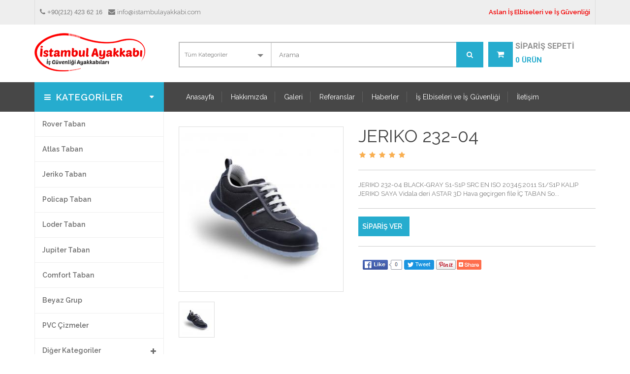

--- FILE ---
content_type: text/html; Charset=UTF-8;charset=UTF-8
request_url: http://istambulayakkabi.com/urun/jeriko-232-04
body_size: 6721
content:
<!doctype html>
<html class="no-js" lang="">
    <head>
        <meta charset="utf-8">
        <meta http-equiv="x-ua-compatible" content="ie=edge">
        <title>JERIKO 232-04</title>
        <base href="http://istambulayakkabi.com">
        <meta name="description" content="İstambul Ayakkabı is güvenliği ayakkabılarını ve mekap ayakkabılarda aradığınız ne varsa bizde.">
        <meta name="keywords" content="iş ayakkabısı, mekap ayakkabı, iş güvenliği ayakkabıları, istanbul ayakkabı">
        <meta name="viewport" content="width=device-width, initial-scale=1">
        <link rel="icon" type="image/x-icon" href="assets/img/favicon.png">
		
        
        <link href="https://fonts.googleapis.com/css?family=Raleway:400,600" rel="stylesheet" type="text/css">
        <link href="https://fonts.googleapis.com/css?family=Roboto:400,700" rel="stylesheet" type="text/css">
        <link rel="stylesheet" href="assets/css/bootstrap.min.css">
        <link rel="stylesheet" href="assets/css/font-awesome.min.css">
        <link rel="stylesheet" href="assets/css/owl.carousel.css">
        <link rel="stylesheet" href="assets/css/owl.theme.css">
        <link rel="stylesheet" href="assets/css/owl.transitions.css">
		<link rel="stylesheet" href="assets/lib/css/nivo-slider.css" type="text/css" />
        <link rel="stylesheet" href="assets/css/meanmenu.min.css">
        <link rel="stylesheet" href="assets/css/jquery-ui.css">
        <link rel="stylesheet" href="assets/css/animate.css">
        <link rel="stylesheet" href="assets/css/main.css">
        <link rel="stylesheet" href="assets/style.css">
        <link rel="stylesheet" href="assets/css/responsive.css">        
        <script src="https://code.jquery.com/jquery-1.12.4.js"></script>
        <script type="text/javascript" src="assets/lib/jquery.cookie.js"></script>
        <link rel="stylesheet" href="//code.jquery.com/ui/1.12.0/themes/base/jquery-ui.css">
        <script src="https://code.jquery.com/ui/1.12.0/jquery-ui.js"></script>
        
    </head>
    <body>
        <!--[if lt IE 8]>
            <p class="browserupgrade">You are using an <strong>outdated</strong> browser. Please <a href="http://browsehappy.com/">upgrade your browser</a> to improve your experience.</p>
        <![endif]-->

        <!-- Add your site or application content here -->
		
		<!-- HEADER-AREA START -->
		<header class="header-area">
			<!-- HEADER-TOP START -->
			<div class="header-top hidden-xs">
				<div class="container">
					<div class="row">
						<div class="col-xs-12 col-sm-12 col-md-12 col-lg-12">
							<div class="top-menu">
							<p class="welcome-msg" style="font-family:Arial, Helvetica, sans-serif;">
                            <i class="fa fa-phone"></i> +90(212) 423 62 16&nbsp;&nbsp;
                            <i class="fa fa-envelope"></i> <a style="color:#7e7e7e;" href="mailto:info@istambulayakkabi.com">info@istambulayakkabi.com</a>
                            
                            </p>
							</div>
                            
                            <div style="float:right;">
                            <p style="border-right: 1px solid #ddd;
    display: inline-block;
    line-height: 30px;
    margin: 0;
    padding: 10px;
    text-align: center;"><a style="font-size:13px; font-weight:bold; color:#f30000;" href="http://aslanismalzemeleri.com/">Aslan İş Elbiseleri ve İş Güvenliği</a></p></div>
							
						</div>
					</div>
				</div>
			</div>
			<!-- HEADER-TOP END -->
			<!-- HEADER-MIDDLE START -->
			<div class="header-middle">
				<div class="container">
				
					<!-- Start logo & Search Box -->
					<div class="row">
						<div class="col-md-3 col-sm-12" style="margin-top:-18px;">
							<div class="logo">
								<a href="/anasayfa"><img src="assets/img/logo.png"></a>
							</div>
						</div>
						<div class="col-md-9 col-sm-12">
		                    <div class="quick-access">
		                    	<div class="search-by-category">
		                    		<div class="search-container">
			                    		<select>
			                    			<option class="all-cate">Tüm Kategoriler</option>
										</select>
		                    		</div>
		                    		<div class="header-search">
		                    			<form action="arama?q=" method="get">
			                    			<input type="text" placeholder="Arama" name="q">
			                    			<button type="submit"><i class="fa fa-search"></i></button>
		                    			</form>
		                    		</div>
		                    	</div>
		                    	<div class="top-cart">
		                    		<ul>
		                    			<li>
			                    			<a href="javascript:sepet_gonder();">
			                    				<span class="cart-icon"><i class="fa fa-shopping-cart"></i></span>
			                    				<span class="cart-total">
			                    					<span class="cart-title">SİPARİŞ SEPETİ</span>
				                    				<span class="cart-item">0 Ürün</span>
				                    			</span>
			                    			</a>
											
		                    			</li>
		                    		</ul>
		                    	</div>
		                    </div>
		                </div>
					</div>
					<!-- End logo & Search Box -->
				</div> 
			</div>
			<!-- HEADER-MIDDLE END -->
			<!-- START MAINMENU-AREA -->
			<div class="mainmenu-area ">
				<div class="container">
					<div class="row">
						<div class="col-md-9 col-md-offset-3">
							<div class="mainmenu hidden-sm hidden-xs">
								<nav>
									<ul>
										<li><a href="/anasayfa">Anasayfa</a></li>
										<li><a href="/hakkimizda">Hakkımızda</a></li>
										<li style="display:none;"><a href="#">Ürünlerimiz</a>
											<ul>
                                           
                                                                                        <li><a href="urunler/rover-taban">Rover Taban</a></li>
                                                                                        <li><a href="urunler/atlas-taban">Atlas Taban</a></li>
                                                                                        <li><a href="urunler/jeriko-taban">Jeriko Taban</a></li>
                                                                                        <li><a href="urunler/policap-taban">Policap Taban</a></li>
                                                                                        <li><a href="urunler/loder-taban">Loder Taban</a></li>
                                                                                        <li><a href="urunler/jupiter-taban">Jupiter Taban</a></li>
                                                                                        <li><a href="urunler/comfort-taban">Comfort Taban</a></li>
                                                                                        <li><a href="urunler/beyaz-grup">Beyaz Grup</a></li>
                                                                                        <li><a href="urunler/pvc-cizmeler">PVC Çizmeler</a></li>
                                                                                        
                                            </ul>
										</li>
                                        <li><a href="/galeri">Galeri</a></li>
                                        <li><a href="/referanslar">Referanslar</a></li>
                                        <li><a href="javascript:void(0);">Haberler</a>
										<ul>
										                                        <li><a href="haberler/sektor-haberleri">Sektör Haberleri</a></li>
                                                                                </ul>
										</li>
                                        <li><a href="http://aslanismalzemeleri.com">İş Elbiseleri ve İş Güvenliği</a></li>
										<li><a href="/iletisim">İletişim</a></li>
									</ul>
								</nav>
							</div>
						</div>
					</div>
				</div>
			</div>
			<!-- END MAIN-MENU-AREA -->
			<!-- Start Mobile-menu -->
			<div class="mobile-menu-area hidden-md hidden-lg">
				<div class="container">
					<div class="row">
						<div class="col-xs-12">
							<nav id="mobile-menu">
								<ul>
										<li><a href="/anasayfa">Anasayfa</a></li>
										<li><a href="/hakkimizda">Hakkımızda</a></li>
										<li><a href="#">Ürünlerimiz</a>
											<ul>
                                           
                                                                                        <li><a href="urunler/rover-taban">Rover Taban</a></li>
                                                                                        <li><a href="urunler/atlas-taban">Atlas Taban</a></li>
                                                                                        <li><a href="urunler/jeriko-taban">Jeriko Taban</a></li>
                                                                                        <li><a href="urunler/policap-taban">Policap Taban</a></li>
                                                                                        <li><a href="urunler/loder-taban">Loder Taban</a></li>
                                                                                        <li><a href="urunler/jupiter-taban">Jupiter Taban</a></li>
                                                                                        <li><a href="urunler/comfort-taban">Comfort Taban</a></li>
                                                                                        <li><a href="urunler/beyaz-grup">Beyaz Grup</a></li>
                                                                                        <li><a href="urunler/pvc-cizmeler">PVC Çizmeler</a></li>
                                                                                        
                                            </ul>
										</li>
                                        <li><a href="/galeri">Galeri</a></li>
                                        <li><a href="/referanslar">Referanslar</a></li>
                                        <li><a href="javascript:void(0);">Haberler</a>
										<ul>
										                                        <li><a href="haberler/sektor-haberleri">Sektör Haberleri</a></li>
                                                                                </ul>
										</li>
                                        <li><a href="http://aslanismalzemeleri.com">İş Elbiseleri ve İş Güvenliği</a></li>
										<li><a href="/iletisim">İletişim</a></li>
									</ul>
							</nav>
						</div>
					</div>
				</div>
			</div>
			<!-- End Mobile-menu -->			
		</header>
        
<script>
			
 jQuery( document ).ready(function() {
  
  if(jQuery.cookie("siparisler")==null){
  jQuery.cookie("siparisler",".",{ path: '/' });	
  }
  
  
  if(jQuery.cookie("siparisler")!="."){
  var sip = jQuery.cookie("siparisler");
  sip = sip.substring(2, sip.length);
  var say = sip.split(".");
  jQuery(".cart-item").html(say.length+" ÜRÜN");
  }else
  {
  jQuery(".cart-item").html("0 ÜRÜN");	
  }
 
 
  });
  
  function ekle(id){
  
  
  //
  c = jQuery.cookie("siparisler");
  jQuery.cookie("siparisler",c+"."+id,{ path: '/' });
  
  var sip = jQuery.cookie("siparisler");
  sip = sip.substring(2, sip.length);
  var say = sip.split(".");
  jQuery(".cart-item").html(say.length+" Ürün");
  
  $( "#dialog-message" ).dialog({
      modal: true,
      buttons: {
		"LİSTEYE GİT": function() {
        sepet_gonder();
        },
        "TAMAM": function() {
          $( this ).dialog( "close" );
        }
      },
	  show:{
	  effect: "fade",
        duration: 500  
	  }
    });
  
  
  }


 
 
  
  
  function sepet_gonder(){
  
  var sip = jQuery.cookie("siparisler");
  sip = sip.substring(2, sip.length);
  
  window.location.href='sepet?id='+sip;
  }

</script>

  
 		<!-- HEADER AREA END -->
		<!-- Category slider area start -->
		<div class="category-slider-area">
			<div class="container">
				<div class="row">
					
                    <div class="col-md-3">
<div class="left-category-menu left-category-menu-2 hidden-sm hidden-xs">
							<div class="left-product-cat">
								<div class="category-heading">
									<h2>KATEGORİLER</h2>
								</div>
								<div class="category-menu-list">
									<ul>
										
									
                                   									   
									   <li><a href="urunler/rover-taban">Rover Taban</a></li>   
	                                    
									   									   
									   <li><a href="urunler/atlas-taban">Atlas Taban</a></li>   
	                                    
									   									   
									   <li><a href="urunler/jeriko-taban">Jeriko Taban</a></li>   
	                                    
									   									   
									   <li><a href="urunler/policap-taban">Policap Taban</a></li>   
	                                    
									   									   
									   <li><a href="urunler/loder-taban">Loder Taban</a></li>   
	                                    
									   									   
									   <li><a href="urunler/jupiter-taban">Jupiter Taban</a></li>   
	                                    
									   									   
									   <li><a href="urunler/comfort-taban">Comfort Taban</a></li>   
	                                    
									   									   
									   <li><a href="urunler/beyaz-grup">Beyaz Grup</a></li>   
	                                    
									   									   
									   <li><a href="urunler/pvc-cizmeler">PVC Çizmeler</a></li>   
	                                    
									                                           
                                        
                                        
										
										<li class=" rx-parent">
										<a class="rx-default">Diğer Kategoriler <span class="cat-thumb  fa fa-plus"></span></a>
										<a class="rx-show">Kapat <span class="cat-thumb  fa fa-minus"></span></a>
										</li>
										<!-- MENU ACCORDION END -->
									</ul>
								</div>
							</div>
						</div>                    
<div class="small-product-area carosel-navigation  hidden-sm hidden-xs">
							<div class="row">
								<div class="col-md-12">
									<div class="area-title">
										<h3 class="title-group gfont-1">YENİ ÜRÜNLER</h3>
									</div>
								</div>
							</div>
							<div class="row">
								<div class="active-bestseller sidebar">
									<div class="col-xs-12">
										
									
                                                                            	<div class="single-product">
											<div class="product-img">
                                            <a href="urun/policap-157-04">
                                            <img class="primary-img" src="system/thumb.php?i=img_data/urunler/mekap/policap taban/27.png&w=100&h=100">
                                            </a>
											</div>
											<div class="product-description">
												<h5><a href="urun/policap-157-04">POLICAP 157-04</a></h5>
												
												<span class="rating">
													<i class="fa fa-star"></i>
													<i class="fa fa-star"></i>
													<i class="fa fa-star"></i>
													<i class="fa fa-star"></i>
													<i class="fa fa-star"></i>
												</span>
											</div>
										</div>
										                                    	<div class="single-product">
											<div class="product-img">
                                            <a href="urun/comfort-302-black">
                                            <img class="primary-img" src="system/thumb.php?i=img_data/urunler/mekap/comfort taban/1.jpg&w=100&h=100">
                                            </a>
											</div>
											<div class="product-description">
												<h5><a href="urun/comfort-302-black">COMFORT 302 BLAC</a></h5>
												
												<span class="rating">
													<i class="fa fa-star"></i>
													<i class="fa fa-star"></i>
													<i class="fa fa-star"></i>
													<i class="fa fa-star"></i>
													<i class="fa fa-star"></i>
												</span>
											</div>
										</div>
										                                    	<div class="single-product">
											<div class="product-img">
                                            <a href="urun/savana-rmk-42">
                                            <img class="primary-img" src="system/thumb.php?i=img_data/urunler/mekap/rover taban/25.jpg&w=100&h=100">
                                            </a>
											</div>
											<div class="product-description">
												<h5><a href="urun/savana-rmk-42">SAVANA RMK-42</a></h5>
												
												<span class="rating">
													<i class="fa fa-star"></i>
													<i class="fa fa-star"></i>
													<i class="fa fa-star"></i>
													<i class="fa fa-star"></i>
													<i class="fa fa-star"></i>
												</span>
											</div>
										</div>
										                                    	<div class="single-product">
											<div class="product-img">
                                            <a href="urun/jupiter-157-01">
                                            <img class="primary-img" src="system/thumb.php?i=img_data/urunler/mekap/jupiter taban/6.png&w=100&h=100">
                                            </a>
											</div>
											<div class="product-description">
												<h5><a href="urun/jupiter-157-01">JUPITER 157-01</a></h5>
												
												<span class="rating">
													<i class="fa fa-star"></i>
													<i class="fa fa-star"></i>
													<i class="fa fa-star"></i>
													<i class="fa fa-star"></i>
													<i class="fa fa-star"></i>
												</span>
											</div>
										</div>
										                                    	<div class="single-product">
											<div class="product-img">
                                            <a href="urun/loder-030-02">
                                            <img class="primary-img" src="system/thumb.php?i=img_data/urunler/mekap/loder taban/10.png&w=100&h=100">
                                            </a>
											</div>
											<div class="product-description">
												<h5><a href="urun/loder-030-02">LODER 030-02</a></h5>
												
												<span class="rating">
													<i class="fa fa-star"></i>
													<i class="fa fa-star"></i>
													<i class="fa fa-star"></i>
													<i class="fa fa-star"></i>
													<i class="fa fa-star"></i>
												</span>
											</div>
										</div>
										                                        
                                        
									</div>
									
								</div>
							</div>
						</div>
                    
</div>	                 
                    <div class="col-md-9">
					
                    
                    	<div class="toch-prond-area">
							<div class="row">
								<div class="col-md-5 col-sm-5 col-xs-12">
									<div class="clear"></div>
									<div class="tab-content">
										
										
                                                                               
                                                                                <div role="tabpanel" class="tab-pane fade in active" id="display-1">
											<div class="row">
												<div class="col-xs-12">
													<div class="toch-photo">
												    <a href="#">
                                                    <img style="width:326px; height:326px;" src="system/thumb.php?i=img_data/urunler/mekap/jeriko taban/20.jpg&w=326&h=326" data-imagezoom="true" alt="JERIKO 232-04" /></a>
													</div>
												</div>
											</div>
										</div>
										                                        
                                        
                                        
									</div>
									<!-- Start Toch-prond-Menu -->
									<div class="toch-prond-menu">
										<ul role="tablist">
											
                            
                                                                                <li role="presentation" class=" active">
                                        <a href="#display-1" role="tab" data-toggle="tab">
                                        <img style="width:61px; height:61px;" src="system/thumb.php?i=img_data/urunler/mekap/jeriko taban/20.jpg&w=61&h=61" alt="JERIKO 232-04" /></a>
                                        </li>
                                                                                
											
										</ul>
									</div>
									<!-- End Toch-prond-Menu -->
								</div>
								<div class="col-md-7 col-sm-7 col-xs-12">
									<h1 class="title-product">JERIKO 232-04</h1>
									<div class="about-toch-prond">
										<p>
											<span class="rating">
												<i class="fa fa-star"></i>
												<i class="fa fa-star"></i>
												<i class="fa fa-star"></i>
												<i class="fa fa-star"></i>
												<i class="fa fa-star"></i>
											</span>
											
										</p>
										<hr />
										<p class="short-description">JERIKO&nbsp;232-04 BLACK-GRAY S1-S1P&nbsp;SRC
EN ISO 20345:2011 S1/S1P


KALIP
JERIKO

SAYA
Vidala&nbsp;deri

ASTAR
3D Hava geçirgen file

İÇ TABAN
So...</p>
										<hr />
										<span style="display:none;" class="current-price">0 TL</span>
										<span style="display:none;" class="item-stock">Durum: <span class="text-stock">Stokta</span></span>
									</div>
									<div class="product-quantity">
										<span style="display:none;">MİKTAR</span>
										<input style="display:none;" id="miktar" type="number" placeholder="1" />
										<button onClick="ekle('333');" type="button" class="toch-button toch-add-cart">SİPARİŞ VER</button>
										<hr />
										<a href="#"><img src="assets/img/icon/social.png" alt="#" /></a>
									</div>
								</div>
							</div>
							<!-- Start Toch-Box -->
							<div class="toch-box">
								<div class="row">
									<div class="col-xs-12">
										<!-- Start Toch-Menu -->
										<div class="toch-menu">
											<ul role="tablist">
												<li role="presentation" class=" active"><a href="#description" role="tab" data-toggle="tab">AÇIKLAMA</a></li>
											</ul>
										</div>
										<!-- End Toch-Menu -->
										<div class="tab-content toch-description-review" style="min-height:300px;">
											<!-- Start display-description -->
											<div role="tabpanel" class="tab-pane fade in active" id="description">
												<div class="row">
													<div class="col-xs-12">
														<div class="toch-description">
															<p>JERIKO&nbsp;232-04 BLACK-GRAY S1-S1P&nbsp;SRC<br />
EN ISO 20345:2011 S1/S1P<br />
<br />
<br />
KALIP<br />
JERIKO<br />
<br />
SAYA<br />
Vidala&nbsp;deri<br />
<br />
ASTAR<br />
3D Hava geçirgen file<br />
<br />
İÇ TABAN<br />
Soft-Walk<br />
<br />
TABAN<br />
PU/PU Çift Densite&nbsp;SRC<br />
<br />
BURUN KORUMA<br />
Çelik Burun<br />
<br />
ARA TABAN<br />
Multi Protection&nbsp;Kewlar taban<br />
<br />
NUMARA<br />
36-47</p>
														</div>
													</div>
												</div>
											</div>
										
										</div>
									</div>
								</div>
							</div>
							<!-- End Toch-Box -->
							<!-- START PRODUCT-AREA -->
							<div class="product-area">
								<div class="row">
									<div class="col-xs-12 col-md-12">
										<!-- Start Product-Menu -->
										<div class="product-menu">
											<div class="product-title">
												<h3 class="title-group-2 gfont-1">BENZER ÜRÜNLER</h3>
											</div>
										</div>
									</div>
								</div>
								<!-- End Product-Menu -->
								<div class="clear"></div>
								<!-- Start Product -->
								<div class="product carosel-navigation">
									<div class="row">
										<div class="active-product-carosel">
											
											
                                            
                                                                                  
                                            <div class="col-xs-12">
												<div class="single-product">
													<div class="product-img">
														<a href="urun/navajo-atp-30">
															<img class="primary-img" src="system/thumb.php?i=img_data/urunler/mekap/atlas taban/21.png&w=188&h=188">
														</a>
													</div>
													<div class="product-description">
														<h5><a href="urun/navajo-atp-30">NAVAJO ATP-30</a></h5>
														
													</div>											
												</div>
											</div>
										
                                                                                  
                                            <div class="col-xs-12">
												<div class="single-product">
													<div class="product-img">
														<a href="urun/jupiter-157-03">
															<img class="primary-img" src="system/thumb.php?i=img_data/urunler/mekap/jupiter taban/8.png&w=188&h=188">
														</a>
													</div>
													<div class="product-description">
														<h5><a href="urun/jupiter-157-03">JUPITER 157-03</a></h5>
														
													</div>											
												</div>
											</div>
										
                                                                                  
                                            <div class="col-xs-12">
												<div class="single-product">
													<div class="product-img">
														<a href="urun/havana-rmk-32">
															<img class="primary-img" src="system/thumb.php?i=img_data/urunler/mekap/rover taban/19.jpg&w=188&h=188">
														</a>
													</div>
													<div class="product-description">
														<h5><a href="urun/havana-rmk-32">HAVANA RMK-32</a></h5>
														
													</div>											
												</div>
											</div>
										
                                                                                  
                                            <div class="col-xs-12">
												<div class="single-product">
													<div class="product-img">
														<a href="urun/hygiene-060">
															<img class="primary-img" src="system/thumb.php?i=img_data/urunler/mekap/beyaz grup/2.png&w=188&h=188">
														</a>
													</div>
													<div class="product-description">
														<h5><a href="urun/hygiene-060">HYGIENE 060</a></h5>
														
													</div>											
												</div>
											</div>
										
                                                                                  
                                            <div class="col-xs-12">
												<div class="single-product">
													<div class="product-img">
														<a href="urun/bermuda-rmk-52">
															<img class="primary-img" src="system/thumb.php?i=img_data/urunler/mekap/rover taban/34.png&w=188&h=188">
														</a>
													</div>
													<div class="product-description">
														<h5><a href="urun/bermuda-rmk-52">BERMUDA RMK-52</a></h5>
														
													</div>											
												</div>
											</div>
										
                                                                                  
                                            <div class="col-xs-12">
												<div class="single-product">
													<div class="product-img">
														<a href="urun/comfort-303-c-white">
															<img class="primary-img" src="system/thumb.php?i=img_data/urunler/mekap/beyaz grup/15.png&w=188&h=188">
														</a>
													</div>
													<div class="product-description">
														<h5><a href="urun/comfort-303-c-white">COMFORT 303 C WHITE</a></h5>
														
													</div>											
												</div>
											</div>
										
                                                                                  
                                            <div class="col-xs-12">
												<div class="single-product">
													<div class="product-img">
														<a href="urun/kiowa-atp-23">
															<img class="primary-img" src="system/thumb.php?i=img_data/urunler/mekap/atlas taban/17.png&w=188&h=188">
														</a>
													</div>
													<div class="product-description">
														<h5><a href="urun/kiowa-atp-23">KIOWA ATP-23</a></h5>
														
													</div>											
												</div>
											</div>
										
                                                                                  
                                            <div class="col-xs-12">
												<div class="single-product">
													<div class="product-img">
														<a href="urun/medley-060-01">
															<img class="primary-img" src="system/thumb.php?i=img_data/urunler/mekap/loder taban/22.png&w=188&h=188">
														</a>
													</div>
													<div class="product-description">
														<h5><a href="urun/medley-060-01">MEDLEY 060-01</a></h5>
														
													</div>											
												</div>
											</div>
										
                                                                                
                                        
                                        	
										</div>
									</div>

								</div>
								<!-- End Product -->
							</div>
							<!-- END PRODUCT-AREA -->
						</div>
                            
                            
                            
					</div>
	           
                </div>
			</div>
		</div>
	
        
		<div class="subscribe-area">
				
			</div>

<footer class="footer-area">
			<!-- Footer Start -->
			<div class="footer">
				<div class="container">
					<div class="row">
						<div class="col-xs-12 col-sm-4 col-md-3">
							<div class="footer-title">
								<h5>KATEGORİLER</h5>
							</div>
							<nav>
								<ul class="footer-content">
									
                                                                        <li><a href="urunler/rover-taban">Rover Taban</a></li>
                                                                        <li><a href="urunler/atlas-taban">Atlas Taban</a></li>
                                                                        <li><a href="urunler/jeriko-taban">Jeriko Taban</a></li>
                                                                        <li><a href="urunler/policap-taban">Policap Taban</a></li>
                                                                        <li><a href="urunler/loder-taban">Loder Taban</a></li>
                                    									
								</ul>
							</nav>
						</div>
						<div class="col-xs-12 col-sm-4 col-md-3">
							<div class="footer-title">
								<h5>BİLGİLER</h5>
							</div>
							<nav>
								<ul class="footer-content">
									<li><a href="#">Şartlar &amp; Koşullar</a></li>
									<li><a href="#">Teslimat Bilgileri</a></li>
									<li><a href="#">Gizlilik</a></li>
                                 </ul>
							</nav>
						</div>
						<div class="col-xs-12 hidden-sm col-md-3">
							<div class="footer-title">
								<h5>MENÜ</h5>
							</div>
							<nav>
								<ul class="footer-content">
									<li><a href="hakkimizda">Hakkımızda</a></li>
									<li><a href="referanslar">Referanslar</a></li>
									<li><a href="galeri">Galeri</a></li>
									<li><a href="iletisim">İletişim</a></li>
								</ul>
							</nav>
						</div>
						<div class="col-xs-12 col-sm-4 col-md-3">
							<div class="footer-title">
								<h5>İLETİŞİM BİLGİLERİMİZ</h5>
							</div>
							<nav>
								<ul class="footer-content box-information">
									<li>
										<i class="fa fa-home"></i><span>Mustafa Kemal Paşa Mah. Mutluluk Sokak No:15/B Avcılar - İstanbul - Türkiye</span>
									</li>
									<li>
										<i class="fa fa-envelope-o"></i><p><a href="mailto:info@istambulayakkabi.com">info@istambulayakkabi.com</a></p>
									</li>
									<li>
										<i class="fa fa-phone"></i>
										<span>+90(212) 423 62 16</span> <br><br> 
                                        <i class="fa fa-fax"></i>
                                        <span> +90(212) 423 43 81</span>
									</li>
								</ul>
							</nav>
						</div>
					</div>
				</div>				
			</div>
			<!-- Footer End -->
			<!-- Copyright-area Start -->
			<div class="copyright-area">
				<div class="container">
					<div class="row">
						<div class="col-md-12">
							<div class="copyright">
								<p> &copy; 2016 | Istambul Ayakkabi. Web Tasarım:<a href="http://devsoft.com.tr/"> Devsoft</a></p>
								
							</div>
						</div>
					</div>
				</div>
			</div>
			<!-- Copyright-area End -->
		</footer>
        

<div id="dialog-message" title="Başarılı" style="display:none;">
  <p>
    <span class="ui-icon ui-icon-circle-check" style="float:left; margin:0 7px 50px 0;"></span>
    Siparişiniz listenize  <b>başarıyla</b> eklendi. Siparişlere devam edebilir yada listenize gidip siparişinizi tamamlayabilirsiniz.
  </p>
  
</div>		<!-- FOOTER-AREA END -->	
		
        
        
        <script src="assets/js/bootstrap.min.js"></script>
        <script src="assets/js/wow.min.js"></script>
        <script src="assets/js/jquery.meanmenu.js"></script>
        <script src="assets/js/owl.carousel.min.js"></script>
        <script src="assets/js/jquery.scrollUp.min.js"></script>
        <script src="assets/lib/js/jquery.nivo.slider.js" type="text/javascript"></script>
		<script src="assets/js/plugins.js"></script>
		<script src="assets/js/main.js"></script> 
		<script src="assets/js/imagezoom.js"></script>        
        
        
    </body>
</html>


--- FILE ---
content_type: text/css
request_url: http://istambulayakkabi.com/assets/style.css
body_size: 14915
content:
/*-----------------------------------------------------------------------------------

    Template Name: Malias - Responsive eCommerce Template
    Template URI: http://bootexperts.com
    Description: Bootstrap eCommerce Template
    Author: BootExperts
    Author URI: http://bootexperts.com
    Version: 1.0

-----------------------------------------------------------------------------------
    
    CSS INDEX
    ===================
	
    1. Theme Default CSS (body, link color, section etc)
    2. HEADER-AREA
      2.1  Header-Top
      2.2  Header-Middle
      2.3  Mainmenu-Area 
      2.4  Mainmenu-Dropdown 
    3.  Categories Menu 
    4. Slider 
    5. Hot-Deals
    6. Bestseller-Area
    7. Sidebar-Banner
    8. Shop-Blog-Area
    9. Product-Banner 
    10. Product-Area
    11. Small-Product-Area
    12. Brand-Logo
    13. Subscribe
    14. Footer-Area
    15. Product Modal
    16. Home Version-2
    17. Hot-Deals-2
    18. Product-area
    19. Shop Page
    20. Shop-Filter
    21. Product-Details Page 
    22. Cart Page
    23. Contact-Page
    24. Wishlist-Page
    25. About-Page
    26. Account-Create Page

-----------------------------------------------------------------------------------*/

/*----------------------------------------*/
/*  1.  Theme default CSS
/*----------------------------------------*/
html, body {height: 100%;}
.floatleft {float:left}
.floatright {float:right}
.alignleft {float:left;margin-right:15px;margin-bottom: 15px}
.alignright {float:right;margin-left:15px;margin-bottom: 15px}
.aligncenter {display:block;margin:0 auto 15px}
a:focus {outline:0px solid}
img {max-width:100%;height:auto}
.fix {overflow:hidden}
p {margin:0 0 10px;}
h1, h2, h3, h4, h5, h6 {
  color: #444;
  font-family: 'Raleway', sans-serif;
  margin: 0 0 10px;
}
hr {
  margin: 20px 0;
}
sup {
  color: #f00;
  font-size: 16px;
  font-weight: bold;
  top: -0.2em;
}
a {
  color: #23a1d1;
  font-family: 'Raleway', sans-serif;
  transition: all 0.3s ease 0s;
  text-decoration:none;
}
a:hover {
  color: #23527c;
  text-decoration: none;
}
a:active, a:hover, a:focus {
  outline: 0 none;
  text-decoration: none;
}
ul{
list-style: outside none none;
margin: 0;
padding: 0
}
.clear{clear:both}
button {
  background: transparent none repeat scroll 0 0;
  border: medium none;
}
body {
  background: #fff none repeat scroll 0 0;
  color: #7e7e7e;
  font-family: 'Raleway', sans-serif;
  font-size: 13px;
  font-weight: 400;
  text-align: left;
}
.gfont-1 {font-family: 'Raleway', sans-serif;}
.gfont-2 {font-family: 'Roboto', sans-serif;}
.zero {margin: 0;padding: 0;}
.right-5 {margin-right: 5px;}
.left-5 {margin-left: 5px;}
.btn {border-radius: 0;}
.btn-primary {
  background-color: #229ac8;
  background-image: linear-gradient(to bottom, #23a1d1, #1f90bb);
  background-repeat: repeat-x;
  border-color: #1f90bb #1f90bb #145e7a;
  color: #ffffff;
  text-shadow: 0 -1px 0 rgba(0, 0, 0, 0.25);
  transition: all 0.3s ease 0s;
}
.btn.btn-primary:hover {
  background: #ED7987;
  background-image: none;
  border-color: #ED7987;
}
label {
  font-size: 12px;
  font-weight: normal;
}
optgroup {
  font-weight: normal;
}
i.fa.fa-shopping-cart {
  padding: 0 3px;
}
.fa {
  font-size: 14px;
}
/* ===========================
2. HEADER-AREA
============================ */
/*----------------------------------------*/
/*  2.1  Header-Top
/*----------------------------------------*/
.header-top {
  background: #eee none repeat scroll 0 0;
  font-size: 13px;
}
.top-menu {
  float: left;
}
.top-menu > ul {display: inline-block;}
.top-menu > ul > li {
  border-left: 1px solid #ddd;
  display: inline-block;
  position: relative;
  top: 100%;
}
.top-menu > ul > li > a {
  color: #7e7e7e;
  display: inline-block;
  font-size: 12px;
  padding: 16px 10px;
}
.top-menu > ul > li > a:hover {}
.top-menu > ul > li > ul {
  background: #fff none repeat scroll 0 0;
  border-color: #26acce #ddd #ddd;
  border-style: solid;
  border-width: 3px 1px 1px;
  box-shadow: 0 6px 12px rgba(0, 0, 0, 0.176);
  display: none;
  padding: 10px;
  left: 0;
  position: absolute;
  z-index: 10;
}
.top-menu > ul > li:hover > ul{
  display: block;
}
.top-menu > ul > li > ul > li {
  border-bottom: 1px solid #e5e5e5;
  line-height: 40px;
}
.top-menu > ul > li > ul > li > a {
  color: #7e7e7e;
  display: block;
  font-size: 13px;
  height: 30px;
  line-height: 30px;
  padding: 0 15px;
  white-space: nowrap;
}
.top-menu > ul > li > ul > li a:hover {
  color: #fff;
  background: #229ac8;
}
.top-menu ul.language ul {
  min-width: 135px;
}
.top-menu ul.currency ul {
  min-width: 90px;
}
.currency strong {
  font-size: 14px;
  font-weight: 600;
  line-height: 14px;
}
p.welcome-msg {
  border-left: 1px solid #ddd;
  display: inline-block;
  line-height: 30px;
  margin: 0;
  padding: 10px;
  text-align: center;
}
.top-link {
  float: right;
}
.top-link > ul.link {
  display: inline-block;
  line-height: 50px;
  margin-bottom: -5px;
}
.top-link > ul.link > li {
  border-left: 1px solid #ddd;
  display: inline-block;
  float: left;
  height: 50px;
  list-style: outside none none;
  overflow: hidden;
}
.top-link > ul.link > li:last-child {border-right: 1px solid #ddd;}
.top-link > ul.link > li a {
  color: #adadad;
  display: block;
  font-size: 0;
  height: 50px;
  line-height: 58px;
  padding: 0 20px;
  text-decoration: none;
  text-shadow: 0 1px 0 #fff;
  text-transform: capitalize;
  transition: all 0.3s ease 0s;
  white-space: nowrap;
  width: 50px;
}
.top-link > ul.link > li a i {
  font-size: 16px;
  padding-right: 5px;
}
.top-link > ul.link > li a:hover, .top-link > ul.link > li a:focus, .top-link > ul.link > li a:active {
  background: #26acce none repeat scroll 0 0;
  color: #fff;
  font-size: 13px;
  line-height: 50px;
  text-decoration: none;
  width: auto;
}
/*----------------------------------------*/
/*  2.2  Header-Middle
/*----------------------------------------*/
.header-middle {
  margin: 35px 0;
  margin-bottom: 20px;
}
.support-client {
  display: block;
  margin-bottom: 40px;
  min-height: 35px;
}
.single-support {
  margin-left: 10px;
}
.single-support i {
  color: #898989;
  float: left;
  font-size: 30px;
}
.support-text {
  margin-left: 45px;
}
.support-text h1 {
  color: #7e7e7e;
  font-size: 16px;
  font-weight: 600;
  line-height: 20px;
  text-transform: uppercase;
}
.support-text p {
  line-height: 12px;
  margin: 0;
}
.quick-access {
  display: inline-block;
}
.quick-access .search-by-category {
  border: 2px solid #bebebe;
  float: left;
  margin-right: 10px;
  position: relative;
}
.search-container {
  float: left;
  position: relative;
}
.search-container::after {
  border-left: 6px solid hsla(0, 0%, 0%, 0);
  border-right: 6px solid hsla(0, 0%, 0%, 0);
  border-top: 6px solid;
  content: "";
  display: block;
  height: 0;
  position: absolute;
  right: 15px;
  top: 23px;
  width: 0;
  z-index: -1;
}
.search-container select {
  appearance:none;
  -moz-appearance: none;
  -webkit-appearance: none;
  border: medium none;
  background: transparent;
  color: #7e7e7e;
  cursor: pointer;
  font-size: 12px;
  font-weight: 400;
  height: 48px;
  padding: 0 22px 0 10px;
  text-transform: capitalize;
  width: 185px;
}
.search-container select option {
  -webkit-appearance: none;
  -moz-appearance: none;
  appearance: none;
  font-size: 13px;
  text-overflow:ellipsis;
  clear:both;
}
.all-cate, .cate-item-head {
  font-size: 14px;
  font-weight: normal;
  margin: 0 0 0 10px;
}
.header-search {
  float: left;
}
.search-by-category .header-search input {
  background: rgba(0, 0, 0, 0) none repeat scroll 0 0;
  border: 0 none;
  color: #444;
  font-weight: 500;
  height: 48px;
  line-height: 26px;
  padding: 10px 65px 10px 15px;
  width: 430px;
  border-left: 2px solid #ddd;
  position: relative;
}
.header-middle button {
  background: #26acce none repeat scroll 0 0;
  color: #fff;
  font-size: 14px;
  font-weight: 700;
  height: 52px;
  line-height: 50px;
  position: absolute;
  right: -2px;
  top: -2px;
  transition: all 0.3s ease 0s;
  width: 55px;
}
.header-middle button:hover {
  background: #ed7987 none repeat scroll 0 0;
}
.top-cart {
    float: right;
}
.top-cart ul li {
    float: left;
    position: relative;
}
.top-cart ul li a {
    display: block;
}
.top-cart ul li a span i {
  background: #26acce none repeat scroll 0 0;
  color: #fff;
  float: left;
  font-size: 16px;
  height: 51px;
  line-height: 51px;
  text-align: center;
  width: 50px;
  margin: 0 5px 0 0;
}
.top-cart ul li a:hover i {
  background: #ed7987 none repeat scroll 0 0;
}
.top-cart .cart-total {
  color: #929292;
  display: inline-block;
  font-family: 'Roboto', sans-serif;
  font-size: 16px;
  font-weight: 700;
  line-height: 18px;
  margin: 0;
  min-width: 160px;
  position: relative;
  text-align: left;
  text-transform: uppercase;
}
.top-cart span.cart-title {
  color: #929292;
  display: block;
  font-size: 16px;
  font-weight: 700;
  margin-bottom: 10px;
  text-transform: uppercase;
}
.top-cart span.cart-item {
  color: #26acce;
  display: inline-block;
  font-size: 15px;
  font-weight: 700;
  text-transform: uppercase;
}
.top-cart span.top-cart-price {
  color: #e95668;
  font-size: 15px;
  margin-right: 0;
  white-space: nowrap !important;
}
/* Top-Cart */
.top-cart ul li .mini-cart-content {
  background: #fff none repeat scroll 0 0;
  box-shadow: 0 1px 5px rgba(0, 0, 0, 0.15);
  opacity: 0;
  padding: 15px 0 0;
  position: absolute;
  right: 0;
  top: 100%;
  transform: scaleY(0);
  transform-origin: 0 0 0;
  transition: all 0.5s ease 0s;
  width: 280px;
  z-index: 9999999 !important;
}
.top-cart ul li .mini-cart-content {
  overflow-y: auto;
}
.top-cart ul li:hover .mini-cart-content {
  opacity: 1;
  transform: scale(1);
  z-index: 9999;
}
.top-cart ul li .mini-cart-content .cart-img-details {
  border-bottom: 0 none;
  margin-bottom: 10px;
  overflow: hidden;
  padding: 12px 12px 0;
  position: relative;
}
.top-cart ul li .mini-cart-content .cart-img-details .cart-img-photo {
  border: 1px solid #ddd;
  float: left;
  margin: 0 15px 0 0;
  min-height: 100px;
  padding: 4px;
  width: 80px;
}
.top-cart ul li .mini-cart-content .cart-img-details .cart-img-photo img {
  margin-top: 10px;
}
.top-cart ul li .mini-cart-content .cart-img-details .cart-img-content {
  line-height: 1;
}
.top-cart ul li .mini-cart-content .cart-img-details .cart-img-content h4 {
  color: #636363;
  font-size: 14px;
  font-weight: normal;
  line-height: 20px;
  margin: 0 0 5px;
  text-align: left;
  text-transform: capitalize;
  transition: all 0.3s ease 0s;
}
.top-cart ul li .mini-cart-content .cart-img-details .cart-img-content h4:hover {
  color: #26ACCE;
}
.cart-price {
  color: #26acce;
  font-size: 16px;
}
.top-cart ul li .mini-cart-content .cart-img-details .cart-img-content span {
  color: #6f6f6f;
  font-weight: 600;
  text-align: left;
}
.pro-del {
  float: right;
  line-height: 1;
  position: absolute;
  right: 15px;
  top: 10px;
}
.pro-del a i {
  color: #909295;
  font-size: 18px;
  transition: all 0.3s ease 0s;
}
.pro-del a i:hover {
  color: #fff;
}
.cart-inner-bottom {
  padding: 0 15px;
}
.total {
  border-top: 1px solid #e5e5e5;
  border-bottom: 1px solid #e5e5e5;
  color: #333;
  float: left;
  font-size: 16px;
  font-weight: 600;
  line-height: 40px;
  margin: 10px 0 0;
  text-align: left;
  text-transform: uppercase;
  width: 100%;
}
.total span {
  color: #26acce;
  float: right;
  font-size: 20px;
  font-weight: 600;
  margin-right: 10px;
}
.cart-button-top {
  display: inline-block;
  margin: 15px 0;
}
.mini-cart-content .cart-button-top a {
  background: #666 none repeat scroll 0 0;
  border: 1px solid #e5e5e5;
  color: #fff;
  display: inline-block;
  font-size: 14px;
  font-weight: 600;
  margin: 5px 7px;
  padding: 10px 15px;
  text-transform: uppercase;
  transition: all 0.3s ease 0s;
}
.mini-cart-content .cart-button-top a:hover {
  background: #26ACCE;
}
/*----------------------------------------*/
/*  2.3  Mainmenu-Area 
/*----------------------------------------*/
.mainmenu-area {
  background: #474747 none repeat scroll 0 0;
  margin-bottom: 30px;
}
.mainmenu {}
.mainmenu ul {display: inline-block;}
.mainmenu ul li {
  display: inline-block;
  padding: 20px 0;
  position: relative;
}
.mainmenu ul li a {
  border-right: 1px solid #606060;
  color: #fff;
  font-size: 14px;
  padding: 3px 15px;
  position: relative;
}
.mainmenu ul li:last-child a {
  border-right: 0 none;
}
.mainmenu ul li.active a {color: #26acca;}
.mainmenu ul li:hover a {
  color: #26acca;
}
.mainmenu ul li.hot a::before {
  background: #e95668 none repeat scroll 0 0;
  content: "HOT";
  color: #fff;
  font-size: 12px;
  font-weight: bold;
  line-height: 16px;
  padding: 0 12px;
  position: absolute;
  right: -12px;
  top: -30px;
  width: 55px;
  transition: all 0.3s ease-out 0s;
}
.mainmenu ul li.hot a::after {
  border: 6px solid transparent;
  content: "";
  height: 12px;
  position: absolute;
  top: -14px;
  width: 14px;
  border-top-color: #e95668 !important;
  right: 22px;
  transition: all 0.3s ease-out 0s;
}
.mainmenu ul li.hot:hover a::before {top: -38px;} 
.mainmenu ul li.hot:hover a::after {top: -22px;}
.mainmenu ul li.new a::before {
  background: #A8D255 none repeat scroll 0 0;
  content: "NEW";
  color: #fff;
  font-size: 12px;
  font-weight: bold;
  line-height: 16px;
  padding: 0 12px;
  position: absolute;
  right: -12px;
  top: -30px;
  width: 55px;
  transition: all 0.3s ease-out 0s;
}
.mainmenu ul li.new a::after {
  border: 6px solid transparent;
  content: "";
  height: 12px;
  position: absolute;
  top: -14px;
  width: 14px;
  border-top-color: #A8D255 !important;
  right: 22px;
  transition: all 0.3s ease-out 0s;
}
.mainmenu ul li.new:hover a::before {top: -38px;} 
.mainmenu ul li.new:hover a::after {top: -22px;}
/*----------------------------------------*/
/*  2.4  Mainmenu-Dropdown 
/*----------------------------------------*/
.mainmenu ul li ul {
  background: #fff none repeat scroll 0 0;
  border: 1px solid #e8e8e9;
  box-shadow: 0 3px 5px rgba(0, 0, 0, 0.3);
  opacity: 0;
  position: absolute;
  width: 205px;
  z-index: -99;
}
.mainmenu ul li ul {
  left: 0;
  top: 100%;
  transform: scaleY(0);
  transform-origin: 0 0 0;
  transition: all 0.5s ease 0s;
}
.mainmenu ul li:hover ul {
  opacity: 1;
  transform: scaleY(1);
  z-index: 9999;
}
.mainmenu ul li ul li {
  padding: 0;
  width: 100%;
}
.mainmenu ul li ul li a {
  border-right: 0 none;
  color: #909295;
  display: block;
  font-size: 13px;
  font-weight: normal;
  padding: 8px 10px;
  text-transform: none;
  transition: all 0.3s ease 0s;
}
.mainmenu ul li:hover ul li a{color:#444;}
.mainmenu ul li:hover ul li a:hover{color:#26acca;margin-left:5px}
/*----------------------------------------*/
/*  3.  Categories Menu  
/*----------------------------------------*/
.category-heading {
    overflow: hidden;
}
.left-category-menu > .left-product-cat > .category-heading > h2 {
  background: #26acce none repeat scroll 0 0;
  color: #fff;
  cursor: pointer;
  font-size: 18px;
  font-weight: bold;
  letter-spacing: 1px;
  line-height: 45px;
  margin: 0;
  overflow: hidden;
  padding: 5px 20px;
  position: relative;
  text-transform: uppercase;
}
.category-heading h2:before {
  content: "\f0c9";
  display: block;
  float: left;
  font-family: "FontAwesome";
  font-size: 15px;
  font-weight: normal;
  text-align: center;
  margin-right: 10px;
}
.category-heading h2:after {
  content: "\f0d7";
  display: block;
  float: right;
  font-family: "FontAwesome";
  font-size: 14px;
  font-weight: 700;
  text-align: center;
}
.category-menu-list {
  width: 100%;
  z-index: 1000;
}
.category-menu-list ul {
  border-color: #eee;
  border-style: solid;
  border-width: 0 1px 1px;
  list-style: outside none none;
  padding: 0;
}
.category-menu-list > ul > li {
  background: #fff none repeat scroll 0 0;
  border-bottom: 1px solid #eee;
  padding: 3px 0;
  position: relative;
}
.category-menu-list ul li:last-child {
    border-bottom: 0px solid #FF6E6E;
}
.category-menu-list ul li a {
  color: #6d6d6d;
  display: block;
  font-family: "Raleway",sans-serif;
  font-size: 14px;
  font-weight: 600;
  line-height: 40px;
  overflow: hidden;
  padding: 0 15px;
  position: relative;
  text-decoration: none;
  text-transform: capitalize;
}
.left-category-menu-2 .category-menu-list a {
  line-height: 41px;
}
.category-menu-list ul li.active a {
  color: #26acce;
}
.category-menu-list ul li a:hover {color: #26ACCE;}
.category-menu-list ul li .cat-left-drop-menu {
  background: hsl(0, 0%, 100%) none repeat scroll 0 0;
  border: 1px solid #eee;
  box-shadow: 0 0 5px -1px #666;
  left: 100%;
  opacity: 0;
  overflow: hidden;
  padding: 25px 20px 20px;
  position: absolute;
  text-align: left;
  top: 0;
  transition: all 0.3s ease 0s;
  visibility: hidden;
  width: 655px;
  z-index: 999999999;
}
.category-menu-list ul li .drop-down-single {
    width: 260px;
    padding: 10px;
}
.category-menu-list ul li .cat-left-drop-menu-left {
  float: left;
  margin-left: 1%;
  margin-right: 1%;
  width: 23%;
}
.category-menu-list ul li .drop-down-single .cat-left-drop-menu-left {
    width: 100%
}
.category-menu-list ul li .cat-left-drop-menu-left ul {
  border: medium none;
  margin-bottom: 15px;
}
.category-menu-list ul li .cat-left-drop-menu-left ul li {
  border: none;
}
.category-menu-list ul li:hover .cat-left-drop-menu {
  opacity: 1;
  filter: alpha(opacity=100);
  visibility: visible;
}
.category-menu-list ul li .cat-left-drop-menu-left ul li a {
  display: block;
  padding: 0;
  background: none;
  text-transform: capitalize;
  font-size: 14px;
  line-height: 35px;
  color: #333;
  font-family: 'Raleway', sans-serif;
  font-weight: 300;
  position: relative;
}
.category-menu-list ul li .cat-left-drop-menu-left ul li a:hover {
    color: #26ACCE;
}
.category-menu-list ul li .cat-left-drop-menu-left ul li a:before {
  color: #c7c7c7;
  content: "\f138";
  display: inline-block;
  font-family: FontAwesome;
  font-size: 10px;
  margin-right: 5px;
}
.category-menu-list ul li a.menu-item-heading {
  background: hsla(0, 0%, 0%, 0) none repeat scroll 0 0;
  border-bottom: 1px solid #ccc;
  color: #111;
  display: block;
  font-size: 16px;
  font-weight: 600;
  line-height: 20px;
  margin-bottom: 8px;
  padding-bottom: 5px;
  padding-left: 0;
  position: relative;
}
.category-menu-list ul li a.menu-item-heading:hover {
  background: none;
  color: #26ACCE;
}
.category-menu-list > ul > li.arrow-plus:after {
  color: #000;
  content: "\f105";
  padding-top: 11px;
  position: absolute;
  right: 12px;
  top: 6px;
  font-family: "FontAwesome";
  font-size: 14px;
}
.category-menu-list > ul > li.active::after {
  color: #26acce;
}
.category-menu-list ul li .cat-left-drop-menu-single ul li:hover {
  background: #fff;
}
.category-menu-list ul li:hover .cat-left-drop-menu-single {
  display: block;
}
.rx-parent {
  cursor: pointer;
}
.category-menu-list ul li span.fa {
  float: right;
  padding-top: 15px;
}
.rx-child,
.category-menu-list ul li a.rx-show {
  display: none;
}
.category-menu-list ul li.rx-change a.rx-show {
  display: block;
}
.category-menu-list ul li.rx-change a.rx-default {
  display: none;
}
.left-product-cat {
  position: relative;
}
.category-menu-list > ul > li.rx-parent {
  background: #fff none repeat scroll 0 0;
}
.category-menu-list ul li.rx-parent a:hover {
  color: #26acce;
}
.padding-for-menu-slider {
  margin: 30px 0px
}
.category-menu-list ul li,
.category-menu-list ul li a {
  -webkit-transition: 0.3s;
  transition: 0.3s;
}
.category-menu-list ul li .drop-down-single.cat-dropdown-single {
  padding: 10px;
  width: 220px;
}
.category-menu-list ul li .cat-left-drop-menu-left.cat-dropdown {
  margin-left: 0;
  margin-right: 0;
}
.category-menu-list ul li .cat-left-drop-menu-left.cat-dropdown ul {
  margin-bottom: 0;
}
.category-menu-list ul li .cat-left-drop-menu-left.cat-dropdown ul li {
  border-bottom: 1px solid hsl(0, 0%, 93%);
  margin: 0 15px;
}
.category-menu-list ul li .cat-left-drop-menu-left.cat-dropdown ul li a {
  background: hsla(0, 0%, 0%, 0) none repeat scroll 0 0;
  color: #111;
  display: block;
  font-family: 'Raleway', sans-serif;
  font-size: 13px;
  line-height: 40px;
  padding: 0;
  text-transform: capitalize;
}
.category-menu-list ul li .cat-left-drop-menu-left.cat-dropdown ul li:last-child {
  border-bottom: medium none;
}
.category-menu-list ul li .cat-left-drop-menu-left.cat-dropdown ul li a:hover {
  color: #26ACCE;
}
.category-menu-list ul li .cat-left-drop-menu.cat-left-drop-menu-photo-contain {
  width: 615px;
}
.category-menu-list ul li .cat-left-drop-menu-left.cat-left-drop-menu-photo {
  width: 48%;
}
/*----------------------------------------*/
/*  4. Slider 
/*----------------------------------------*/
.preview-1 .nivo-caption {
  font-family: 'Raleway', sans-serif;
}
.layer-1-1 .title1 {
  animation: 1000ms ease-in-out 0s normal none 1 running fadeInRightBig;
  color: #0c94b7;
  font-size: 38px;
  font-weight: 700;
  left: 45%;
  position: absolute;
  text-transform: uppercase;
  top: 25%;
}
.layer-1-2 .title2 {
  animation: 1000ms ease-in-out 0s normal none 1 running fadeInRightBig;
  color: #444;
  font-size: 20px;
  left: 45%;
  position: absolute;
  top: 37%;
}
.layer-1-3 .title3 {
  animation: 1300ms ease-in-out 0s normal none 1 running fadeInRightBig;
  color: #e95668;
  font-family: "Roboto";
  font-size: 50px;
  font-weight: 700;
  left: 46%;
  line-height: 50px;
  position: absolute;
  top: 47%;
}
.title4 {
  animation: 1300ms ease-in-out 0s normal none 1 running bounceInUp;
  background: #26acce none repeat scroll 0 0;
  color: #fff;
  font-size: 14px;
  font-weight: 700;
  left: 46%;
  padding: 5px 18px;
  position: absolute;
  text-decoration: none;
  text-transform: uppercase;
  top: 55%;
  
  
}
.layer-2-1 .title1 {
  animation: 1500ms ease-in-out .5s normal none 1 running bounceInDown;
  color: #fff;
  display: block;
  font-size: 42px;
  font-weight: 500;
  position: absolute;
  text-align: center;
  top: 28%;
  width: 100%;
}
.layer-2-2 .title2 {
  animation: 1500ms ease-in-out .5s normal none 1 running pulse;
  color: #fff;
  display: block;
  font-size: 16px;
  font-weight: bold;
  position: absolute;
  top: 41%; 
  text-align: center;
  width: 100%;
}
.layer-2-3 .title3 {
  left: 50%;
  margin-left: -75px;
  top: 54%;
}
.layer-3-1 .title1 {
  animation: 1000ms ease-in-out 0s normal none 1 running fadeInDownBig;
  color: #26acce;
  display: block;
  font-size: 28px;
  font-weight: 500;
  margin: 0;
  text-transform: uppercase;
  left: 45%;
  position: absolute;
  top: 18%;
}
.layer-3-2 .title2 {
  animation: 1500ms ease-in-out 0s normal none 1 running fadeInRightBig;
  clear: both;
  color: #26acce;
  display: inline-block;
  font-size: 32px;
  font-weight: 700;
  margin: 0;
  text-transform: uppercase;
  left: 45%;
  position: absolute;
  top: 28%;
}
.layer-3-3 .title3 {
  animation: 1000ms ease-in-out 0s normal none 1 running pulse;
  color: #000;
  font-size: 13px;
  font-weight: normal;
  line-height: 2;
  margin-top: 20px;
  left: 45%;
  position: absolute;
  top: 37%;
}
.preview-1 .nivo-directionNav a {
  display: none;
}
.preview-1 .nivo-controlNav a {
  background: #fff none repeat scroll 0 0;
  border: 1px solid #e5e5e5;
  border-radius: 100%;
  box-shadow: 0 2px 4px -1px #555 inset;
  cursor: pointer;
  display: inline-block;
  height: 18px;
  line-height: 8px;
  margin: 0 5px;
  opacity: 1;
  position: relative;
  text-indent: -9999px;
  width: 18px;
  z-index: -999;
}
.preview-1 .nivo-controlNav a:hover, .preview-1 .nivo-controlNav a.active {
  background: none;
  cursor: pointer;
  border-color: #aaa;
  box-shadow: 0 2px 7px -1px #555 inset;
}
.preview-1 .nivo-controlNav {
  bottom: 0;
  left: 0;
  position: absolute;
  right: 0;
  z-index: 99999;
}
.preview-1 .nivo-caption a {
  border-bottom: 0 none;
  color: #fff;
}
.preview-1 .nivo-caption a:hover {
  background: #E95668;
}
.slider-progress{
  position:absolute;
  top:0;
  left:0;
  background-color: rgba(49, 56, 72, 0.298);
  height:5px;
  -webkit-animation: timebar 5000ms ease-in-out;
  -moz-animation: timebar 5000ms ease-in-out;
  -ms-animation: timebar 5000ms ease-in-out;
  animation: timebar 5000ms ease-in-out;
  opacity:0.8;
}
@-webkit-keyframes timebar {
  from {width: 0;}
  to {width: 100%;}
}
 @keyframes timebar {
  from {width: 0;}
  to {width: 100%;}
}
 .slider-progress.pos_hover{
  -webkit-animation-play-state: paused;
  animation-play-state: paused;
}
/*----------------------------------------*/
/*  5.  Hot-Deals 
/*----------------------------------------*/
.hot-deals-area {
  margin-top: 22px;
}
h3.title-group {
  border-bottom: 3px solid #26acce;
  color: #111;
  display: block;
  font-size: 16px;
  font-weight: 700;
  line-height: 28px;
  margin: 0;
  text-transform: uppercase;
}
h3.title-group.border-red {
  border-color: #ed7987;
}
.single-hot-deals {
  border: 1px solid #e3e3e3;
  margin: 20px 0 1px;
  overflow: hidden;
  text-align: center;
}
.hot-deals-photo a {
  display: block;
}
.count-down .timer {
  margin-bottom: 5px;
  overflow: hidden;
}
.cdown {
  float:left;
  width:25%;  
  border-right: 1px solid #FABDC5;
  background: #ed7987 none repeat scroll 0 0;color: #fff;
  font-family: 'Roboto', sans-serif;
  font-size: 20px;
  padding: 0;
  font-weight:bold;
  height: 55px;
  line-height: 25px;
  padding-top:3px;
}
.cdown p {
  margin:0;
  font-size:14px;
  font-weight:normal;
  color:#fff;
  text-transform: lowercase;
}
.hot-deals-text {
  padding: 15px;
  text-align: left;
}
a.name-group {
  color: #444;
  font-size: 14px;
  font-weight: 600;
}
a.name-group:hover {
  color: #e95668;
}
.price-box {
  font-family: 'Roboto', sans-serif;
  margin-bottom: 10px;
}
span.price {
  color: #e95668;
  display: inline-block;
  font-size: 20px;
  font-weight: 700;
  margin-right: 5px;
}
span.old-price {
  color: #ccc;
  font-size: 15px;
  font-weight: 400;
  text-decoration: line-through;
}
span.rating i {
  color: #f9af51;
  margin: 2px;
}
.carosel-circle .owl-pagination {
  bottom: 0;
  position: absolute;
  right: 30px;
}
.carosel-circle .owl-theme .owl-controls .owl-page span {
  background: #fff none repeat scroll 0 0;
  border: 1px solid #e5e5e5;
  border-radius: 100%;
  box-shadow: 0 2px 4px -1px #555 inset;
  display: block;
  height: 13px;
  margin: 5px;
  width: 13px;
}
.carosel-circle .owl-theme .owl-controls .owl-page.active span, .carosel-circle .owl-theme .owl-controls.clickable .owl-page:hover span {
  border-color: #aaa;
  box-shadow: 0 2px 7px -1px #555 inset;
}
/*----------------------------------------*/
/*  6. Bestseller-Area 
/*----------------------------------------*/
.carosel-navigation .owl-theme .owl-controls .owl-buttons div {
  background: rgba(71, 71, 71, 0.9) none repeat scroll 0 0;
  border-radius: 0;
  color: #fff;
  font-size: 20px;
  height: 40px;
  line-height: 35px;
  margin: -20px 0 0;
  opacity: 0;
  padding: 0;
  position: absolute;
  right: 20px;
  text-align: center;
  top: 50%;
  width: 40px;
  z-index: 1;
  transition: all 0.3s linear 0s;
}
.carosel-navigation .owl-theme .owl-controls {
  margin: 0;
}
.carosel-navigation .owl-theme .owl-controls .owl-buttons div.owl-prev {
  left: 20px;
}
.carosel-navigation:hover .owl-buttons div.owl-next {
  opacity: 1 !important;
  right: 0 !important;
}
.carosel-navigation:hover .owl-buttons div.owl-prev {
  opacity: 1 !important;
  left: 0 !important;
}
.carosel-navigation .owl-theme .owl-controls .owl-buttons div.owl-prev:hover,
.carosel-navigation .owl-theme .owl-controls .owl-buttons div.owl-next:hover {
  background: #26acce none repeat scroll 0 0;
}
/*----------------------------------------*/
/*  7. Sidebar-Banner
/*----------------------------------------*/
.sidebar-banner {
  margin-top: 40px;
}
/*----------------------------------------*/
/*  8. Shop-Blog-Area
/*----------------------------------------*/
.shop-blog-area {
  margin-top: 30px;
}
.single-recent-posts {
  margin-top: 20px;
}
.recent-posts-photo {
  overflow: hidden;
}
.recent-posts-title {
  color: #838383;
  display: block;
  font-size: 14px;
  font-style: normal;
  font-weight: 700;
  margin: 16px 0 10px;
  text-transform: uppercase;
}
span.recent-posts-date {
  color: #c1c1c1;
  display: block;
  margin-bottom: 8px;
}
a.posts-read-more:hover {
  color: #23527c;
}
.shop-blog-area.sidebar .single-recent-posts {
  padding-bottom: 30px;
}
/*----------------------------------------*/
/*  9. Product-Banner 
/*----------------------------------------*/
.product-banner.home1-banner {
  padding-top: 20px;
}
.banner-box1 {
  width:56%;
}
.banner-box2 {
  width:44%;
}
.single-product-banner {
  border: 1px solid #e3e3e3;
  position: relative;
  overflow: hidden;
  margin: 30px 0 0;  
}
.single-product-banner img {
  width: 100%;
}
.banner-text {
  left: 25px;
  top: 20px;
  position: absolute;
}
.banner-text {
  text-transform: capitalize;
}
.banner-text h1, .banner-text p {
	margin:0;
}
.banner-text.banner-1 h2 {
	color: #414141;
  font-size: 30px;
  font-weight: bold;
}
.banner-text h2 {
  margin: 0;
}
.banner-text.banner-1 span {
	color: #471dbe;
	font-size: 30px;
	font-weight: 700;
}
.banner-text.banner-2 h2 {
	color: #fff;
  font-size: 32px;
  font-weight: bold;
  font-family: 'Roboto', sans-serif;
}
.banner-text.banner-2 p {
  color: #fff;
  font-family: 'Roboto', sans-serif;
  font-size: 25px;
  font-weight: 100;
}
.single-product-banner:hover .banner-text {
  animation: 0.3s linear 0s alternate none 1 running fadeInRight;
}
/*----------------------------------------*/
/*  10. Product-Area 
/*----------------------------------------*/
.product-area {
  margin-top: 32px;
}
.product-menu {
  border-bottom: 3px solid #26acce;
  overflow: hidden;
  padding: 5px 0;
}
.product-menu.border-red {
  border-color: #ed7987;
}
.product-title {
  float: left;
}
.title-group-2 {
  color: #111;
  display: block;
  font-size: 16px;
  font-weight: 700;
  line-height: 1;
  margin: 0;
  text-transform: uppercase;
}
.product-menu ul {
  display: inline-block;
  float: right;
}
.product-menu ul li {
  display: inline-block;
}
.product-menu ul li a {
	border-right: 1px solid #e2e2e2;
	color: #838383;
	cursor: pointer;
	display: inline-block;
	font-size: 14px;
	font-weight: normal;
	line-height: 12px;
	margin: 0;
	padding: 0 20px;
	text-transform: capitalize;
}
.product-menu ul li.active a {
  color: #26acce;
}
.product-menu ul li a:hover {
  color: #26acce;
}
.single-product {
  border: 1px solid #ddd;
  margin: 20px 0 1px;
  overflow: hidden;
  position: relative;
}
.product-img a{
	position:relative;
	display:block
}
.product-img a img.secondary-img{
	display: block;
	height: 0;
	left: 0;
	max-height: 100%;
	max-width: 100%;
	opacity: 0;
	position: absolute;
	top: 0;
	transition: all 0.3s ease-in-out 0s;
	width: 100%;
}
.single-product:hover img.secondary-img{
	height: 100%;
	opacity: 1;
	transition: all 0.3s ease-in-out 0s;
	z-index: 0;
}
.product-description h5 a {
  color: #444;
  display: inline-block;
  font-size: 14px;
  font-weight: 600;
}
.product-description h5 a:hover {color: #e95668;}
.product-description {
	padding: 0 0 15px 15px;
	position: relative;
}
.product-action{
	background: #fff none repeat scroll 0 0;
	bottom: 0;
	left: 0;
	margin: auto;
	opacity: 0;
	padding: 0;
	position: absolute;
	right: 0;
	text-align: center;
	transition: all 0.5s ease 0s;	
	padding: 0 0 25px;
	transform: scale(.8);
}
.single-product:hover  .product-action{
	bottom: 0px;
	opacity: 1;
  transform: scale(1);
}
.product-button button{
	background: #26acce none repeat scroll 0 0;
	border: 0 none;
	box-shadow: none;
	color: #fff;
	display: block;
	font-weight: 700;
	line-height: 30px;
	margin: 0 0 5px;
	padding: 5px;
	text-transform: uppercase;
	transition: all 0.5s ease 0s;
	width: 144px;
}
.product-button button:hover {
  background: #e95668 none repeat scroll 0 0;
}
.product-button-2{
	height: 40px;
	position: relative;
	width: 100%;
}
.product-button-2 a {
  background: #666 none repeat scroll 0 0;
  border: 0 none;
  box-shadow: none;
  color: #fff;
  display: inline-block;
  font-weight: 700;
  line-height: 30px;
  padding: 5px 16px;
  text-transform: uppercase;
  transition: all 0.5s ease 0s;
}
.product-button-2 a:hover {
  background: #26acce none repeat scroll 0 0;
}
.button-group {
  display: inline-block;
  position: relative;
}
.label_new {
  left: 10px;
  position: absolute;
  top: 10px;
  z-index: 9;
}
.sale-percent, span.new {
  background: #e95668 none repeat scroll 0 0;
  color: #fff;
  display: block;
  font-size: 12px;
  font-weight: 700;
  line-height: 30px;
  padding: 0 10px;
  position: relative;
  text-align: center;
  text-transform: uppercase;
  width: 60px;
}
.sale-percent::after, span.new::after {
  border-color: #e95668 transparent;
  border-style: solid;
  border-width: 13px 10px 13px 0;
  content: "";
  display: block;
  height: 100%;
  position: absolute;
  right: -10px;
  top: 0;
  width: 10px;
}
.sale-off {
  left: 10px;
  position: absolute;
  top: 10px;
  z-index: 8;
}
.sale-percent {
  background: #26acce none repeat scroll 0 0;
}
.sale-percent::after {
  border-bottom-color: #26acce !important;
  border-top-color: #26acce !important;
}
.single-product:hover .sale-off, .item:hover .sale-off {
  z-index: 10;
}
.tooltip{background:transparent !important;}
/*----------------------------------------*/
/*  11. Small-Product-Area 
/*----------------------------------------*/
.small-product-area {
  margin-top: 30px;
}
.small-product-area .product-menu {padding: 0;}
.small-product-area .product-menu ul {
  float: left;
}
.small-product-area .product-menu ul li a {
  border-right: medium none;
  color: #111;
  font-size: 16px;
  font-weight: 700;
  line-height: 28px;
  padding: 0 10px;
  text-transform: uppercase;
}
.small-product-area .product-menu ul li.active a, .small-product-area .product-menu ul li a:hover{
  background: #26acce none repeat scroll 0 0;
  color: #fff;
}
.small-product-area .single-product {
  border: none;
}
.small-product-area .single-product .product-img {
  border: 1px solid #e3e3e3;
  float: left;
  margin-right: 10px;
}
.small-product-area .single-product .product-img img {
  padding: 10px 0;
}
.small-product-area .sidebar .single-product .product-img img {
  padding: 0;
}
.small-product-area .single-product .product-description {
  padding: 0;
}
.small-product-area .single-product .product-description {
  margin-left: 112px;
  position: inherit;
}
.small-product-area .sidebar .single-product .product-description {
  margin-left: 0;
}
.small-product-area .single-product .product-description .product-action {
  background: transparent none repeat scroll 0 0;
  bottom: -72px;
  text-align: left;
  transform: translateX(500px);
}
.small-product-area .single-product:hover .product-action {
  transform: translateX(0px);
}
.small-product-area .single-product .product-description .product-button-2 a {
  height: 30px;
  line-height: 30px;
  padding: 0;
  text-align: center;
  width: 30px;
}
.sidebar .single-product .product-img {
  padding: 0;
}
/*----------------------------------------*/
/*  12. Brand-Logo
/*----------------------------------------*/
.single-brand-logo {
  padding: 43px 0;
  text-align: center;
}
.brand-logo-area h3.title-group {
  margin-top: 10px;
}
.brand-logo-area .col-md-2 {width: 100%;}
.brand-logo-area .area-title {
  margin-top: 25px;
}
.owl-theme .owl-controls {
  margin-top: 0;
}
/*----------------------------------------*/
/*  13. Subscribe
/*----------------------------------------*/
.subscribe-area {
  background: #282828 none repeat scroll 0 0;
  padding: 15px 0;
  margin-top: 30px;
}
.subscribe-area label {
  color: #fff;
  float: left;
  font-size: 20px;
  line-height: 34px;
  margin: 0;
  text-transform: uppercase;
}
.subscribe-area .subscribe {
  float: left;
}
.subscribe-area .subscribe input {
  background: transparent none repeat scroll 0 0;
  border: 1px solid #ccc;
  color: #f1f1f1;
  margin: 0 10px;
  padding: 8px 10px;
  width: 290px;
}
.subscribe button {
  background: rgba(0, 0, 0, 0) none repeat scroll 0 0;
  border: 1px solid #ddd;
  color: #fff;
  line-height: 24px;
  padding: 4px 18px;
  transition: all 0.3s ease 0s;
}
.subscribe button:hover {background: #26acce none repeat scroll 0 0}

.social-media {
  float: right;
}
.social-media a {margin-right: 10px;}
.social-media i {
  border: 1px solid #b0b0b0;
  border-radius: 100%;
  font-size: 20px;
  height: 34px;
  line-height: 34px;
  text-align: center;
  width: 34px;
  color: #b0b0b0;
  transition: all 0.3s ease-out 0s;
}
.social-media .fb:hover {background: #47639E;border-color: #47639E;color: #fff;}
.social-media .gp:hover {background: #CF3D24;border-color: #CF3D24;color: #fff;}
.social-media .tt:hover {background: #32DEF3;border-color: #32DEF3;color: #fff;}
.social-media .yt:hover {background: #C8302A;border-color: #C8302A;color: #fff;}
.social-media .li:hover {background: #5CA7CE;border-color: #5CA7CE;color: #fff;}
.social-media .rs:hover {background: #F8991D;border-color: #F8991D;color: #fff;}

/* =================================== */
/*  14. Footer-Area
/* =================================== */
.footer {
  background: #181818 none repeat scroll 0 0;
  padding: 50px 0 38px;
} 
.footer-title {border-bottom: 1px solid #303030;}
.footer-title h5 {
  color: #fff;
  font-size: 14px;
  font-weight: 700;
  line-height: 26px;
  margin: 0;
  text-transform: uppercase;
}
ul.footer-content {
  margin-left: 0px;
  margin-top: 15px;
  padding-left: 0;
  margin-bottom: 10px;
}
ul.footer-content li {
  list-style: outside none disc;
  color: #808080;
}
ul.footer-content li a {
  color: #ddd;
  display: block;
  font-family: 'Roboto', sans-serif;
  font-size: 14px;
  line-height: 35px;
  text-decoration: none;
  transition: all 0.3s ease 0s;
}
ul.footer-content li a:hover {color: #e95668;}
.footer-content.box-information {
  margin-left: 0;
}
ul.footer-content.box-information li {
  color: #ddd;
  list-style: outside none none;
  min-height: 40px;
}
ul.footer-content.box-information li i {
  color: #e95668;
  float: left;
  height: 30px;
  line-height: 30px;
  width: 25px;
}
ul.footer-content.box-information li a {
  color: #26acce;
}
.copyright-area {
  background: #111 none repeat scroll 0 0;
  padding: 20px 0 10px;
}
.copyright {} 
.copyright > p {
  color: #ddd;
  float: left;
  margin-right: 20px;
}
.payment {
  float: right;
}
#scrollUp {
  background: #e95668 url("img/icon/back-top.png") no-repeat scroll 0 0;
  bottom: 35px;
  height: 54px;
  right: 20px;
  text-indent: -99999px;
  transition: all 0.3s ease-in-out 0s;
  width: 54px;
}
#scrollUp:hover {
  background: #26acce url("img/icon/back-top.png") no-repeat scroll 0 -56px;
}
/*=========================== 
 15. Product Modal
============================= */   
.modal { z-index: 13000 }
#productModal .modal-dialog {
  margin: 5% auto;
  max-width: 96%;
  min-height: 300px;
  padding: 20px;
  -webkit-transition: all 0.5s ease 0s;
          transition: all 0.5s ease 0s;
  width: 870px;
}
#productModal .modal-header {
  border: 0 none;
  padding: 0;
  min-height: auto;
}
#productModal button.close {
  position: absolute;
  right: 10px;
  top: 10px;
  -webkit-transition: all 0.3s ease 0s;
          transition: all 0.3s ease 0s;
  z-index: 2;
}
#productModal button.close:hover {
  opacity: 1;
}
#productModal button.close span {
  border: 1px solid #909295;
  border-radius: 60px;
  color: #909295;
  display: block;
  height: 30px;
  line-height: 25px;
  text-align: center;
  width: 30px;
  padding-top: 1px;
}
#quickview-wrapper .modal-content {
  border-radius: 0;
}
.modal-product { overflow: hidden }
.modal-product .product-images {
  float: left;
  width: 40%;
}
.modal-product .product-images .quick-thumbnails {
  float: left;
  width: 100%;
}
.modal-product .product-images .main-image {
  float: left;
  width: 100%;
}
.modal-product .product-images .main-image img { box-shadow: none }
.modal-product .product-info {
  float: left;
  padding-left: 30px;
  width: 60%;
}
.modal-product .product-info h1 {
  font-size: 22px;
  font-weight: normal;
  margin: 0 0 20px;
}
.s-price-box {
  font-family: 'Roboto', sans-serif;
  font-size: 20px;
}
.modal-product .product-info .price-box {
  float: left;
  margin: 0 0 12px;
  width: 100%;
}
 .modal-product .product-info .price-box p { margin: 0 }
 .modal-product .product-info .price-box .special-price {
  color: #83cbdc ;
  font-family: "Raleway",sans-serif;
  font-size: 24px;
  font-weight: 400;
}
.modal-product .product-info .see-all {
  color: #42414f;
  display: inline-block;
  margin-bottom: 35px;
  text-decoration: underline;
}
.numbers-row > input {
  float: left;
  height: 40px;
  text-align: center;
  width: 60px;
  border: none;
  border: 1px solid #ddd;
}
.quick-add-to-cart .single_add_to_cart_button {
  background: #26acce none repeat scroll 0 0;
  border: medium none;
  color: #fff;
  float: left;
  font-weight: 700;
  height: 40px;
  margin-left: 15px;
  padding: 0 70px;
  text-transform: uppercase;
  transition: all 0.3s ease 0s;
}
.quick-add-to-cart .single_add_to_cart_button:hover{background:#e95668 none repeat scroll 0 0!important}
.modal-product .product-info .see-all:hover { color: #ff8787 }
h3.widget-title-modal{
  background: rgba(0, 0, 0, 0) none repeat scroll 0 0;
  color: #42414f;
  float: left;
  font-size: 16px;
  line-height: 30px;
  margin: 0 0 5px;
  text-align: left;
  text-transform: none;
  width: 100%;
}
.widget-title-modal{}
.modal-product .product-info .quick-add-to-cart {
  border-bottom: 1px solid #e5e5e5;
  float: left;
  margin: 0 0 20px;
  padding: 0 0 38px;
  width: 100%;
}
.modal-product .product-info .quick-desc {
  border-bottom: 1px solid #e5e5e5;
  color: #909295;
  float: left;
  font-size: 14px;
  line-height: 21px;
  margin: 0 0 25px;
  padding: 0 0 15px;
  width: 100%;
}
.modal-product .widget {
  float: left;
  width: 100%;
}
.modal-product .widget .widget-title {
  background: none;
  color: #909295;
  float: left;
  font-size: 16px;
  line-height: 30px;
  margin: 0 0 5px;
  text-align: left;
  text-transform: none;
  width: 100%;
}
.modal-product .widget .social-icons {
  float: left;
  margin: 0;
  padding: 0;
}
.modal-product .widget .social-icons li {
  float: left;
  line-height: 30px;
  list-style: none;
  margin-right: 10px;
}
.modal-product .widget .social-icons li .social-icon {
  border: 1px solid #e5e5e5;
  border-radius: 3px;
  color: #909295;
  display: inline-block;
  font-size: 18px;
  line-height: 28px;
  text-align: center;
  width: 40px;
}
.modal-product .widget .social-icons li .social-icon:hover { color: #fff }
.modal-product .widget .social-icons li .social-icon.facebook:hover {
  background: #3B579D;
  border: 1px solid #3B579D;
}
.modal-product .widget .social-icons li .social-icon.twitter:hover {
  background: #3ACAFF;
  border: 1px solid #3ACAFF;
}
.modal-product .widget .social-icons li .social-icon.pinterest:hover {
  background: #CB2027;
  border: 1px solid #CB2027;
}
.modal-product .widget .social-icons li .social-icon.tumblr:hover {
  background: #304E6C;
  border: 1px solid #304E6C;
}
.modal-product .widget .social-icons li .social-icon.gplus:hover {
  background: #D11717;
  border: 1px solid #D11717;
}
.modal-product .widget .social-icons li .social-icon.linkedin:hover {
  background: #0097BD;
  border: 1px solid #0097BD;
}
/* =============================
  16. Home Version-2
================================ */
.left-category-menu-2 {
  margin-top: -90px;
}
.left-category-menu.left-category-menu-2 .left-product-cat > .category-heading > h2 {
  padding: 7.5px 20px;
}
.left-category-menu.left-category-menu-2 .category-menu-list > ul > li {
  padding: 4.6px 0;
}
.banner-3 .word-1 {
  color: #021848;
  font-weight: 400;
  text-transform: uppercase;
}
.banner-3 .word-2 {
  color: #fff;
  font-size: 25px;
  font-weight: bold;
  text-transform: capitalize;
}
.banner-3 h3 {
  font-size: 27px;
  text-transform: uppercase;
}
.banner-4 h2 {
  color: #fff;
  font-size: 30px;
  font-weight: 700;
  text-transform: uppercase;
}
.banner-4 h3 {
  color: #fff;
  font-size: 25px;
  text-transform: uppercase;
  margin: 0;
}
.banner-4 .word-2 {color: #ffd535;} 
.word-5 {
  font-size: 16px; 
}
.banner-3 h2.word-6 {
  font-size: 20px;
  line-height: 35px;
}
/*-------------------------------
17. Hot-Deals-2
--------------------------------*/
.hot-deals-button {
  overflow: hidden;
}
.hot-deals-button button {
  background: #26acce none repeat scroll 0 0;
  border: 0 none;
  border-radius: 0;
  color: #fff;
  float: left;
  font-weight: 600;
  padding: 5px 9px;
  transition: all 0.3s ease 0s;
}
.hot-deals-button button:hover {background: #E95668;}
.hot-deals-button-2 a {
  display: block;
  float: left;
  background: #444 none repeat scroll 0 0;
  border: 0 none;
  color: #fff;
  margin-left: 1px;
  padding: 6px 7px 4px;
  transform: scaleX(0);
  transition: all 0.3s ease-out 0s;
}
.single-hot-deals:hover .hot-deals-button-2 a {
  transform: scaleX(1);
}
.hot-deals-button-2 > a:hover {
  background: #26acce none repeat scroll 0 0;
}
/*-------------------------------
18. Product-area
--------------------------------*/
.product-menu.style-2 {
  padding: 0;
}
.product-menu.style-2 > ul {
  float: none;
}
.product-menu.style-2 > ul li a {
  border-right: medium none;
  color: #111;
  font-size: 16px;
  font-weight: 700;
  line-height: 28px;
  padding: 0 10px;
  text-transform: uppercase;
}
.product-menu.style-2 > ul li.active a, .product-menu.style-2 > ul li a:hover {
  background: #26acce none repeat scroll 0 0;
  color: #fff;
}
.single-product.style-2 .hot-deals-button {
  display: block;
  overflow: hidden;
  padding-top: 10px;
}
.single-product.style-2:hover .hot-deals-button-2 a {
  transform: scaleX(1);
}
.carosel-navigation-style-2 .owl-controls .owl-buttons div {
  background: rgba(171, 171, 171, 0.41) none repeat scroll 0 0;
  border-radius: 0;
  color: #fff;
  font-size: 18px;
  height: 30px;
  line-height: 29px;
  margin: 0;
  opacity: 1;
  padding: 0;
  position: absolute;
  right: 15px;
  top: -32px;
  transition: all 0.3s ease 0s;
  width: 30px;
}
.carosel-navigation-style-2 .owl-controls .owl-buttons div.owl-prev {
    margin-right: 35px;
}
.carosel-navigation-style-2 .owl-controls .owl-buttons div:hover {
  background: #26ACCE;
}
/* ==================================
  19. Shop Page
==================================*/
.mainmenu-area.shop-page {
  margin-bottom: 0;
}
ul.page-menu {
  border-bottom: 1px solid #999;
  clear: both;
  margin-bottom: 30px;
  padding: 8px 15px;
}
ul.page-menu > li {
  display: inline-block;
}
ul.page-menu li a {color: #444;}
ul.page-menu li.active a {color: #e95668;}
ul.page-menu li:hover a {color: #e95668;}
ul.page-menu > li + li::before {
  color: #ccc;
  content: "/ ";
  padding: 0 5px;	
}
/*-------------------------
 20. Shop-Filter
---------------------------*/
.shop-filter {
  margin-top: 25px;
}
.shop-price-title {
  color: #999;
  display: block;
  font-family: 'Raleway';
  font-size: 16px;
  font-weight: 700;
  margin-top: 15px;
  text-transform: uppercase;
}
span.count{float:right}
.price_filter {
  padding-top: 13px;
}
.price_filter .ui-slider.ui-slider-horizontal.ui-widget.ui-widget-content.ui-corner-all {
  background: #ccc none repeat scroll 0 0;
  border: medium none;
  border-radius: 5px;
  height: 12px;
  margin-bottom: 30px;
  margin-left: auto;
}
.price_filter .ui-slider-handle.ui-state-default.ui-corner-all {
  background: rgb(243, 169, 178) none repeat scroll 0 0;
  border: 3px solid #e95668;
  border-radius: 50%;
  height: 19px;
  margin-top: 0;
  width: 19px;
}
.price_filter .ui-slider-range {
  background: #ccc;
}
.price_slider_amount {
  margin-bottom: 25px;
  overflow: hidden;
}
.price_slider_amount > input[type="text"] {
border-color: #cccccc #ddd #cccccc #cccccc;
border-image: none;
border-style: solid;
border-width: 1px;
font-weight: bold;
height: 40px;
letter-spacing: 3px;
margin-left: 28px;
text-align: center;
width: 130px;
float: right;
}
.price_slider_amount > input[type="submit"] {
background: #26acce ;
border-color: #cccccc #cccccc #cccccc -moz-use-text-color;
border-image: none;
border-style: solid solid solid none;
border-width: 0;
color: #fff;
float: left;
font-weight: bold;
height: 40px;
letter-spacing: 1px;
text-transform: uppercase;
transition: all 400ms ease-out 0s;
width: 85px;
}
.price_slider_amount > input[type=submit]:hover {
background: #EC4445;
}
.shop-filter h2.shop-sidebar-title {
  margin: 0 0 20px;
}
.filter-menu ul li a {
  background: rgba(0, 0, 0, 0) none repeat scroll 0 center;
  border: 0 none !important;
  color: #444;
  display: block;
  padding: 10px 5px;
  text-transform: capitalize;
}
.filter-menu ul li a::before {
  background: rgba(0, 0, 0, 0) url("img/icon/icon-select-layer.png") no-repeat scroll -10px 5px;
  border: 3px solid transparent;
  border-radius: 0;
  content: "";
  height: 10px;
  margin-right: 10px;
  padding: 0 8px;
  transition: all 0.3s ease 0s;
  width: 10px;
}
.filter-menu ul li a:hover:before {background: rgba(0, 0, 0, 0) url("img/icon/icon-select-layer.png") no-repeat scroll 5px 5px;}
.accordion_one h4 {font-size: 25px;}
.accordion_one h4 a {
  color: #999;
  display: block;
  font-family: 'Raleway';
  font-size: 16px;
  font-weight: 700;
  margin-top: 15px;
  text-transform: uppercase;
  position: relative;
}
.accordion_one h4 a::before {
  border: 1px solid #ccc;
  color: #999;
  content: "\f107";
  font-family: fontawesome;
  height: 20px;
  line-height: 20px;
  position: absolute;
  right: 0;
  text-align: center;
  top: 7px;
  width: 20px;
}
.title-group-3 {
  font-size: 27px;
  margin: 0 0 5px;
}
.product-filter {
  background: #f5f5f5 none repeat scroll 0 0;
  margin: 0 0 20px;
  overflow: hidden;
  padding: 6px 15px;
}
.product-filter ul {
  float: left;
  margin: 6px 0 0;
}
.product-filter ul li a {}
.product-filter ul li {
  display: inline-block;
}
.sort, .limit {
  color: #666;
  float: right;
  padding: 3px 20px 0 0;
}
.sort > label, .limit > label {
  font-size: 14px;
}
.sort > select, .limit > select {
  border: 0 none;
  padding: 5px;
}
.listview .single-product {
  border: 0 none;
}
.listview .product-img {
  border: 1px solid #e3e3e3;
}
.listview .product-description {
  padding: 0;
  position: inherit;
}
.listview .product-action {
  bottom: auto;
  left: 0;
  margin: auto;
  opacity: 1;
  padding: 0;
  position: inherit;
  right: 0;
  text-align: left;
  transform: scale(1);
}
.listview .product-button {
  float: left;
  margin-right: 5px;
}
.listview .product-button-2 {
  display: inline-block;
  height: 40px;
  position: inherit;
  width: auto;
}
.product-filter ul li.grid a {
  background: rgba(0, 0, 0, 0) url("img/icon/grid.png") no-repeat scroll 0 0;
}
.product-filter ul li.list a {
  background: rgba(0, 0, 0, 0) url("img/icon/list.png") no-repeat scroll 0 0;
}
.product-filter ul li.grid.active a {
  background: rgba(0, 0, 0, 0) url("img/icon/grid.png") no-repeat scroll 0 -17px;
}
.product-filter ul li.list.active a {
  background: rgba(0, 0, 0, 0) url("img/icon/list.png") no-repeat scroll 0 -17px;
}
.product-filter ul li a {
  display: block;
  height: 17px;
  line-height: 40px;
  width: 25px;
}
.pagination-area {
  background: #f5f5f5 none repeat scroll 0 0;
  border-bottom: 3px solid #26acce;
  margin: 20px 0;
  overflow: hidden;
  padding: 5px 15px;
}
.pagination {
  margin: 5px 0 0;
}
.pagination ul {}
.pagination ul li {
	display: inline-block;
}
.pagination ul li a {
background-color: #fff;
border: 1px solid #ddd;
color: #e48080;
float: left;
line-height: 1.42857;
margin-left: -1px;
padding: 6px 12px;
position: relative;
text-decoration: none;
}
.pagination ul li.active a, .pagination ul li.active a:hover {
background-color: #e48080;
border-color: #e48080;
color: #fff;
cursor: default;
z-index: 2;	
}
.pagination ul li a:hover {
	color: #23527c;
	border-color: #ddd;
	background-color: #eee;
	z-index: 3;
}
.product-result {padding: 12px 0;}
.product-result > span {
  display: block;
  text-align: right;
}
/*=========================
 21. Product-Details Page 
==========================*/
.toch-prond-menu {}
.toch-prond-menu ul {}
.toch-prond-menu ul li {
  border: 1px solid #ddd;
  display: inline-block;
  float: left;
  margin-right: 3%;
  margin-bottom: 9px;
  padding: 5px;
  width: 22%;
  transition: all 0.3s ease 0s;
}
.toch-prond-menu ul li:last-child {
	margin-right: 0;
}
.toch-prond-menu ul li a {
  display: block;
}
.toch-prond-menu ul li:hover {
	border-color: #e48080;
}
.toch-photo {}
.toch-photo a {
background-color: #fff;
border: 1px solid #ddd;
display: block;
line-height: 1.42857;
margin-bottom: 20px;
padding: 4px;
transition: border 0.2s ease-in-out 0s;
}
.about-product {
  overflow: hidden;
}
.product-select {
  float: left;
  margin-right: 10%;
  padding: 12px 0;
  width: 45%;
}
.form-control {
  background-color: #fff;
  background-image: none;
  border: 1px solid #ccc;
  border-radius: 0px;
  box-shadow: 0 1px 1px rgba(0, 0, 0, 0.075) inset;
  color: #555;
  display: block;
  font-size: 12px;
  height: 34px;
  line-height: 1.42857;
  padding: 6px 12px;
  transition: border-color 0.15s ease-in-out 0s, box-shadow 0.15s ease-in-out 0s;
  width: 100%;
}
.current-price {
  color: #e95668;
  font-size: 30px;
}
.item-stock {
  float: right;
  padding: 12px 0;
}
.text-stock {
  color: #26acce;
  font-weight: bold;
}
.product-select label {
  font-size: 18px;
  font-weight: normal;
}
.product-select.product-Size, .product-select.product-date, .product-select.product-button {
  margin-right: 0;
}
.product-select.product-button {
  margin-top: 7px;
}
.product-select.product-button > button {
  background: #e6e6e6 none repeat scroll 0 0;
  color: #fff;
  transition: all 0.2s ease 0s;
  width: 50px;
}
.product-select.product-button button i {
  font-size: 20px;
  line-height: 31px;
}
.product-select.product-button > button:hover {
	background: #26ACCE;
}
.product-quantity {
  margin-top: 15px;
}
.product-quantity > span {
  font-size: 18px;
}
.product-quantity > input {
  border: 1px solid #ccc;
  font-size: 18px;
  height: 40px;
  margin-right: 10px;
  padding: 5px 10px;
  width: 60px;
}
.toch-button {
  background: #f1f1f1 none repeat scroll 0 0;
  border: 0 none;
  border-radius: 0;
  color: #999;
  font-size: 14px;
  font-weight: 600;
  height: 40px;
  line-height: 40px;
  margin: -5px 5px 0 0;
  outline: 0 none;
  padding: 0 15px 0 8px;
  text-shadow: none;
  text-transform: uppercase;
  transition: all 0.3s ease 0s;
  width: auto;
}
.toch-button:hover, .toch-button.toch-add-cart, .toch-menu ul li a:hover, .toch-menu ul li.active a:hover {
  background: #26acce none repeat scroll 0 0;
  color: #fff;	
}
.toch-button.toch-add-cart:hover {
  background: #E95668 none repeat scroll 0 0;	
}
.toch-box { margin-top: 60px;}
.toch-menu ul {
  border-bottom: 0 none;
  float: left;
  width: 17%;
}
.toch-menu ul li a {
  background: #fff none repeat scroll 0 0;
  border-color: #f1f1f1;
  border-style: solid;
  border-width: 1px 0 1px 1px !important;
  color: #aaa;
  display: block;
  font-size: 16px;
  font-weight: bold;
  line-height: 30px;
  margin-bottom: 2px;
  padding: 10px 20px;
  text-transform: uppercase;
  transition: all 0.3s ease 0s;
}
.toch-menu ul li.active a {
  background: #26acce none repeat scroll 0 0;
  color: #fff;
}
.toch-description-review  {
  border: 1px solid #ccc;
  max-height: 300px;
  overflow-y: auto;
  padding: 20px 10px;
}
.toch-description > p {
  line-height: 20px;
  padding: 0 12px;
  font-family:Arial, Helvetica, sans-serif; 
  color:#1E1E1E; 
  font-size:12px !important;
}
.toch-reviews i {
  height: 2em;
  line-height: 2em;
  text-align: center;
  width: 2em;
}
.toch-table,.toch-review-title, .help-block, .get-rating, .review-message .buttons {
  padding: 0 15px;
}
.review-message .buttons {
  margin: 1em 0;
}
.review-message textarea {
  height: 120px;
}
.toch-prond-area .product-area {
  margin-top: 65px;
}
/*========================
 22. Cart Page
=========================*/
.img-thumbnail {
  border-radius: 0;
}
.cart-put input {
  margin-bottom: 10px;
  max-width: 200px;
}
.cart-buttons {
  display: block;
  margin-left: 2px;
}
.accordion-cart {
  margin-bottom: 40px;
}
.panel-group .panel-heading {
  border: 1px solid #26acce;
  border-radius: 0;
  color: #444;
  display: block;
  margin-top: 5px;
  padding: 0;
}
.panel-title a {
  display: block;
  font-weight: bold;
  text-transform: uppercase;
}
.panel-group .panel-heading a.collapsed {
  background: #fff none repeat scroll 0 0;
  padding: 10px;
  color: #444;
}
.panel-group .panel-heading a {
  background: #26ACCE;
  padding: 10px;
  color: #fff;
}
.panel-heading i {
  color: #444;
  margin-left: 5px;
}
.panel-group .panel-heading a.collapsed i {
  color: #444;
}
.panel-group .panel-heading a i {
  color: #fff;
}
.panel-body {
  border: 1px solid #ccc;
}
.accordion-cart button {
  border-radius: 0;
  margin-top: 10px;
}
.shopping-checkout {
  margin-top: 20px;
  overflow: hidden;
}
.accordion-cart button, .shopping-checkout a {
  font-size: 12px;
}
.checkout-collapse {
  margin-top: 20px;
}
legend {
  border-bottom: 1px solid #e5e5e5;
  font-size: 18px;
  padding: 7px 0;
}
/* ===============================
 23. Contact-Page
=================================*/
.contact-message {
  margin-top: 20px;
}
.contact-message legend {
  font-weight: bold;
  text-transform: uppercase;
}
.contact-message .buttons {
  margin: 1em 0;
}
.contact-message .btn.btn-primary {
  text-transform: uppercase;
  font-family: 'roboto';
}
.thank-you {
  color: #26ACCE;
  font-weight: 700;
  font-size: 16px;
}
/* ===============================
 24. Wishlist-Page
=================================*/
.Wishlist-area {
  margin-top: 25px;
}
/* ===============================
 25. About-Page
=================================*/
.about-area {
    padding-bottom: 50px;
}
.about-page-cntent h3 {
  background: rgba(0, 0, 0, 0) none repeat scroll 0 0;
  border: medium none;
  color: #232323;
  font-size: 21px;
  font-weight: 600;
  margin: 0 0 20px;
  padding: 0;
  text-transform: uppercase;
}
blockquote {
  background: #f7f7f7 none repeat scroll 0 0;
  border: medium none;
  font-size: 14px;
  font-style: italic;
  margin: 20px 0;
  padding: 30px 45px;
}
.our-services-info {
  background: #f6f6f6 none repeat scroll 0 0;
  margin: 0 0 60px;
  padding: 60px 0;
}
.f-title h3 {
  color: #232323;
  font-size: 22px;
  font-weight: 600;
  margin: 0 0 60px;
  padding-bottom: 5px;
  position: relative;
}
.f-title .title::before {
  background: #232323 none repeat scroll 0 0;
  border-radius: 3px;
  bottom: 0;
  content: "";
  height: 3px;
  left: 0;
  margin: 0 auto;
  padding: 0 30px;
  position: absolute;
  right: 0;
  width: 10%;
}
.our-team {
    margin-bottom: 36px;
}
.our-team .single-service i {
  background: #c2c2c2 none repeat scroll 0 0;
  border: 3px solid #f6f6f6;
  border-radius: 100%;
  color: #ffffff;
  font-size: 18px;
  height: 45px;
  line-height: 41px;
  position: relative;
  text-align: center;
  transition: all 0.5s ease 0s;
  width: 45px;
}
.our-team .single-service h4 {
  color: #3f3f3f;
  font-size: 16px;
  font-weight: 500;
  margin: 20px 0 10px;
  text-transform: uppercase;
}
.our-team .single-service p {
  color: #636363;
  font-weight: 400;
  margin: 0;
}
.our-team .single-service {
    margin: 33px 0 0;
}
.team-info .mask {
  background: rgba(11, 116, 191, 0.3) none repeat scroll 0 0;
  border-radius: 100%;
  height: 95%;
  left: 0;
  margin: auto;
  opacity: 0;
  position: absolute;
  right: 0;
  text-align: center;
  top: 7px;
  transition: all 0.5s ease 0s;
  width: 95%;
}
.team-info .mask .mask-inner {
  margin-top: -16px;
  position: absolute;
  top: 50%;
  width: 100%;
}
.team-info .mask .mask-inner i {
  background: #ffffff none repeat scroll 0 0;
  border-radius: 100%;
  color: #0B74BF;
  height: 33px;
  line-height: 33px;
  transition: all 0.5s ease 0s;
  width: 33px;
}
.team-img img {
  border: 7px solid rgba(0, 0, 0, 0);
  border-radius: 100%;
  height: 100%;
  width: 100%;
}
.item-team:hover .team-img .mask {
  opacity: 1;
  transform: rotate(360deg);
}
.team-img {
  border: 1px solid rgba(0, 0, 0, 0);
  border-radius: 100%;
  display: inline-block;
  height: auto;
  margin: 0 auto 10px;
  position: relative;
  transition: all 0.4s ease 0s;
  width: auto;
}
.item-team:hover .team-img {
  border-color: #0B74BF;
}
.f-title h3.text-headss {
  margin: 0 0 10px;
}
.item-team.text-center h4 {
  color: #232323;
  font-weight: bold;
  text-transform: capitalize;
}
.item-team.text-center h5 {
  font-weight: 400;
  text-transform: capitalize;
}
/*----------------------------------- 
26. Account-Create Page
-------------------------------------*/
.account-create-box {
  border: 1px solid #ddd;
  margin: 30px 0;
  padding: 22px 25px 12px;
  position: relative;
}
.entry-title {
  font-size: 20px;
  font-weight: bold;
  margin: 0;
  padding: 30px 0;
  text-transform: uppercase;
}
.box-info {
  background: #fff none repeat scroll 0 0;
  border: 1px solid #ddd;
  font-size: 13px;
  font-style: italic;
  padding: 4px 10px;
  position: absolute;
  top: -10px;
}
.single-create {
  margin-bottom: 10px;
}
.single-create > p, .for-newsletter {
  color: #000;
  font-size: 14px;
  margin-bottom: 5px;
  text-transform: capitalize;
}
.single-create sup {
  color: #f22e3b;
  top: 0.1em;
}
.single-create .form-control {
  background: #f2f2f2 none repeat scroll 0 0;
  border: 0 none;
}
.submit-area {
  border-top: 1px solid #ddd;
  overflow: hidden;
}
.required {
  color: #e95668;
  font-family: arial;
  font-size: 11px;
}
.submit-area .btn-primary {
  font-family: inherit;
  font-weight: bold;
  line-height: 30px;
  padding: 5px 20px;
  text-transform: uppercase;
}

.ui-dialog .ui-dialog-buttonpane button {
    margin: .5em .4em .5em 0!important;
    cursor: pointer!important;
    background-color: #78bfd2!important;
    color: #fff!important;
    padding: 4px 6px 2px 6px!important;
    font-size: 12px!important;
}

.ui-dialog .ui-dialog-titlebar-close {
    background-image: url('https://code.jquery.com/ui/1.12.0/themes/base/images/ui-icons_777777_256x240.png')!important;
    background-position: -94px 114px!important;
}



--- FILE ---
content_type: text/css
request_url: http://istambulayakkabi.com/assets/css/responsive.css
body_size: 2178
content:
/* Normal desktop :992px. */
@media (min-width: 992px) and (max-width: 1169px) {
.search-by-category .header-search input {
  width: 280px;
}
.category-menu-list ul li a {
  line-height: 19px;
  padding: 5px 15px;
}
.left-category-menu-2 .category-menu-list a {
  line-height: 21px;
  padding: 5.3px 15px;
}
.category-menu-list > ul > li.arrow-plus::after {
  padding-top: 4px;
}
.layer-3-2 .title2 {
  font-size: 26px;
}
.subscribe-area label {
  font-size: 14px;
}
.subscribe-area .subscribe input {
  width: 265px;
}
.small-product-area .sidebar .single-product .product-description h5 a {
  margin-top: 15px;
}
.small-product-area .single-product .product-description .product-action {
  left: 0;
}
/* === Shop Page === */
.mobile-menu-area.no-margin {
  margin-bottom: 0;
}
.price_slider_amount > input[type="text"] {
  float: left;
  margin-bottom: 30px;
  margin-left: 0;
}
.toch-menu ul li a {
  font-size: 13px;
}
/* === Home Version-2 === */
.word-5 {
  font-size: 14px;
}
/* === My Account === */
.my-account-area .form-action label {
  margin: 0 10px 0 0;
}


}

 
/* Tablet desktop :768px. */
@media (min-width: 768px) and (max-width: 991px) {
.container {width:750px}

/* Header-Middle */
.support-client {
  margin-bottom: 26px;
}
.single-support {
  margin-bottom: 15px;
}
.support-text h1 {
  font-size: 13px;
  line-height: 15px;
}
.single-support i {
  font-size: 22px;
  height: 30px;
  line-height: 30px;
  width: 40px;
}
.logo {
  margin-bottom: 40px;
  text-align: center;
}
.search-by-category .header-search input {
  width: 300px;
}
/* Mobile Menu */
.mainmenu-area {display: none;}
.mobile-menu-area {
  background: #26acce none repeat scroll 0 0;
  margin-bottom: 30px;
  padding-bottom: 2px;
}
.mean-container .mean-bar::after {
  content: "KATEGORILER";
  font-size: 18px;
  font-weight: 600;
}
.mean-container .mean-nav ul li a {
  color: #444;
}
.mean-container .mean-nav ul li a:hover {
  color: #26acce;
}
/* Slider */
.layer-3-2 .title2 {
  font-size: 26px;
}
/* CountDown */
.cdown {
	border-bottom: 1px solid #fabdc5;
	width: 50%;
}
/* Small Product */
.small-product-area .single-product .product-img {
  margin-bottom: 10px;
}
.price-box {
  margin-bottom: 5px;
}
/* Product Banner */
.banner-box1, .banner-box2 {
  width: auto;
}
/* Subscrive */
.subscribe-area .subscribe input {
  width: 280px;
}
/* === Shop Page === */
.mobile-menu-area.no-margin {
  margin-bottom: 0;
}
.shop-filter {
  margin-top: 0;
}
.price_slider_amount > input[type="text"] {
  float: right;
  margin-left: 0;
}
.price_slider_amount > input[type="submit"] {
  width: 125px;
}
.product-banner {
  margin-top: 20px;
}
.product-area {
  margin-top: 20px;
}
/* === About Page === */
.img-element > img {
  width: 100%;
}
.img-element {
  margin-top: 10px;
}
/* === Product Details === */
.toch-button {
  font-size: 13px;
}
.toch-menu ul li a {
  font-size: 13px;
}



}

 
/* small mobile :320px. */
@media (max-width: 767px) {
.container {width:300px}
/* Header-Middle */
.header-middle {
  text-align: center;
}
p.welcome-msg, .support-client {
  display: none;
}
.quick-access .search-by-category {
  margin-right: 0;
}
.search-container::after {
  right: 3px;
}
.search-container select {
  padding: 0 15px 0 0;
  width: 105px;
}
.search-by-category .header-search input {
  padding: 10px 45px 10px 10px;
  width: 160px;
}
.header-middle button {
  width: 40px;
}
.logo {
  margin-bottom: 30px;
}
.top-cart {
  display: inline-block;
  float: none;
  margin-top: 30px;
  text-align: center;
}
.top-cart ul li .mini-cart-content {
  left: -35px;
}
.cart-img-content > span {
  float: left;
}
/* Mobile Menu */
.mainmenu-area {display: none;}
.mobile-menu-area {
  background: #26acce none repeat scroll 0 0;
  margin-bottom: 30px;
  padding-bottom: 2px;
}
.mobile-menu-area.no-margin {
  margin-bottom: 0;
}
.mean-container .mean-bar::after {
  content: "KATEGORILER";
  font-size: 18px;
  font-weight: 600;
}
.mean-container .mean-nav ul li a {
  color: #444;
}
.mean-container .mean-nav ul li a:hover {
  color: #26acce;
}
/* Slider */
.slider-area .preview-1 .nivo-caption {
  display: none !important;
}
/* Sidebar Banner */
.single-sidebar-banner img {
  width: 100%;
}
.recent-posts-photo img {
  width: 100%;
}
/* Product Banner */
.product-banner.home1-banner {
  margin-top: 0;
  padding-top: 0;
}
.banner-box1, .banner-box2 {
  width: auto;
}
.banner-text.banner-1 h2, .banner-text.banner-2 h2 {
  font-size: 22px;
}
.banner-text.banner-2 p, .banner-text.banner-1 span {
  font-size: 20px;
}
.banner-text {
  left: 15px;
  top: 10px;
}
.banner-text.banner-1 h2 {
  font-size: 16px;
}
/* product Area */
.product-area .product-menu {
  border-bottom: 0;
  padding: 0;
}
.product-title {
  border-bottom: 3px solid;
  float: none;
  padding-bottom: 10px;
  margin-bottom: 10px;
}
.product-menu ul {
  display: inline-block;
  float: none;
}
.product-menu ul li a {
  padding: 0 10px;
}
/* Small Product */
.small-product-area .single-product .product-description .product-action {
  transform: translateX(0px);
  opacity: 1;
}
/* Subscrive Area */
.subscribe-area .subscribe input {
  margin: 0 0 10px;
  width: 240px;
}
.social-media {
  float: none;
  margin-top: 30px;
}
.social-media a {
  margin-right: 5px;
}
.social-media i {
  font-size: 16px;
  line-height: 33px;
}
/* Footer */
.footer-content.box-information {
  margin-left: 0;
}
.copyright {
  text-align: center;
}
.copyright > p, .payment {
  float: none;
}
#scrollUp {
  display: none !important;
}
/* === About Page === */
.img-element {
  margin-top: 10px;
}
.item-team {
  margin-top: 30px;
}
.f-title h3 {
  margin: 0 0 30px;
}
.team-info .mask {
  height: 97%;
}
/* === Shop Page === */
.shop-filter {
  margin-top: 0;
}
.product-banner {
  margin-top: 20px;
}
.listview .product-description {
  margin-top: 20px;
}
.title-group-3 {
  font-size: 22px;
  margin: 0 0 5px;
}
.product-result > span {
  text-align: left;
}
.sort {
  padding: 3px 0 0;
}
.sort > select {
  padding: 5px 0;
}
.limit {
  display: none;
}
.product-img a {
   text-align: center;
}
.secondary-img {
  left: 0;
  margin: 0 auto;
  right: 0;
  width: inherit !important;
}
/* === Product Details === */
.toch-prond-area .title-product {
  margin-top: 30px;
}
.product-select {
  width: 100%;
}
.toch-menu ul {
  margin-bottom: 20px;
  width: 100%;
}
.toch-menu ul li a {
  border-width: 1px !important;
}
.product-quantity {
  margin-top: 5px;
}
.toch-button {
  margin: 10px 5px 0 0;
}
.panel-title {
  font-size: 14px;
}
/* === Home Page-2 === */
.banner-3 .word-1 {
  font-size: 18px;
}
.banner-3 h2.word-6, .banner-4 .word-5 {
  display: none;
}
.product-menu.style-2 > ul li a {
  font-size: 14px;
  padding: 0 5px;
}

 
}
 
/* Large Mobile :480px. */
@media only screen and (min-width: 480px) and (max-width: 767px) {
.container {width:450px}
 
 .search-by-category .header-search input {
  width: 310px;
}
.header-middle button {
  width: 55px;
}
/* Subscrive */
.subscribe-area .subscribe input {
  margin-right: 10px;
}
/* === Shop Page ==== */
.sort {
  padding: 3px 5px 0;
}
.sort > select {
  padding: 5px;
}
/* === Home Page-2 === */
.banner-3 .word-1 {
  font-size: 18px;
}
.banner-3 h2.word-6, .banner-4 .word-5 {
  display: block;
  font-size: 13px;
}
.product-menu.style-2 > ul li a {
  font-size: 14px;
  padding: 0 5px;
}
 
 
 
}
 


--- FILE ---
content_type: application/javascript
request_url: http://istambulayakkabi.com/assets/js/main.js
body_size: 1522
content:
(function ($) {
 "use strict";
 
/*----------------------------
 Data-Toggle Tooltip
------------------------------ */	

$('[data-toggle="tooltip"]').tooltip();
 
 /*----------------------------
 wow js active
------------------------------ */
 new WOW().init();
 
/*----------------------------
 jQuery MeanMenu
------------------------------ */
	jQuery('nav#mobile-menu').meanmenu();

/*----------------------------
 jQuery MeanMenu
------------------------------ */
	$('.dropdown-toggle').dropdown()

//---------------------------------------------
//Nivo slider
//---------------------------------------------
	$('#ensign-nivoslider').nivoSlider({
		autoplay: true,
		slices: 15,
		animSpeed: 500,
		pauseTime: 5000,
		directionNav: true,
		pauseOnHover: false,
	});
	 
 /*----------------------------
 Active-Hot-Deals
------------------------------ */  
  $(".active-hot-deals").owlCarousel({
      autoPlay: false, 
	  slideSpeed:2000,
	  pagination:true,
	  navigation:false,	  
      items : 1,
	  navigationText:["<i class='fa fa-angle-left'></i>","<i class='fa fa-angle-right'></i>"],
	  itemsDesktop : [1169,1],
	  itemsTablet: [991,1],
	  itemsTabletSmall: [767,2],
	  itemsMobile : [479,1],
  });

/*----------------------------
 Active-Bestseller
------------------------------ */  
  $(".active-bestseller").owlCarousel({
      autoPlay: false, 
	  slideSpeed:2000,
	  pagination:false,
	  navigation:true,	  
      items : 1,
	  navigationText:["<i class='fa fa-angle-left'></i>","<i class='fa fa-angle-right'></i>"],
	  itemsDesktop : [1169,1],
	  itemsTablet: [991,1],
	  itemsTabletSmall: [767,1],
	  itemsMobile : [479,1],
  });

/*----------------------------
 Active-Sidebar-Banner
------------------------------ */  
  $(".active-sidebar-banner").owlCarousel({
      autoPlay: true, 
	  slideSpeed:2000,
	  pagination:false,
	  navigation:false,	  
      items : 1,
	  transitionStyle : "fade",
	  itemsDesktop : [1169,1],
	  itemsTablet: [991,1],
	  itemsTabletSmall: [767,1],
	  itemsMobile : [479,1],
  });

/*----------------------------
 Active-Recent-Posts
------------------------------ */  
  $(".active-recent-posts").owlCarousel({
      autoPlay: false, 
	  slideSpeed:2000,
	  pagination:true,
	  navigation:false,	  
      items : 1,
	  itemsDesktop : [1169,1],
	  itemsTablet: [991,1],
	  itemsTabletSmall: [767,1],
	  itemsMobile : [479,1],
  });

 /*----------------------------
 Active-Product-Carosel
------------------------------ */   
  $(".active-product-carosel").owlCarousel({
      autoPlay: false, 
	  slideSpeed:2000,
	  pagination:false,
	  navigation:true,	  
      items : 4,
	  navigationText:["<i class='fa fa-angle-left'></i>","<i class='fa fa-angle-right'></i>"],
	  itemsDesktop : [1169,3],
	  itemsTablet: [991,2],
	  itemsTabletSmall: [767,2],
	  itemsMobile : [479,1],	  
  });
  
 /*----------------------------
 Active-Small-Product
------------------------------ */   
  $(".active-small-product").owlCarousel({
      autoPlay: false, 
	  slideSpeed:2000,
	  pagination:false,
	  navigation:true,	  
      items : 3,
	  navigationText:["<i class='fa fa-angle-left'></i>","<i class='fa fa-angle-right'></i>"],
	  itemsDesktop : [1169,2],
	  itemsTablet: [991,2],
	  itemsTabletSmall: [767,1],
	  itemsMobile : [479,1],	
  });

 /*----------------------------
 Active-Brand-Logo
------------------------------ */   
  $(".active-brand-logo").owlCarousel({
      autoPlay: false, 
	  slideSpeed:2000,
	  pagination:false,
	  navigation:true,	  
      items : 6,
	  navigationText:["<i class='fa fa-angle-left'></i>","<i class='fa fa-angle-right'></i>"],
	  itemsDesktop : [1169,5],
	  itemsTablet: [991,4],
	  itemsTabletSmall: [767,2],
	  itemsMobile : [479,1],
  });

 /*----------------------------
 Active-Hot-Deals-Style-2
------------------------------ */  
  $(".active-hot-deals-style-2").owlCarousel({
      autoPlay: false, 
	  slideSpeed:2000,
	  pagination:false,
	  navigation:false,	  
      items : 5,
	  itemsDesktop : [1169,4],
	  itemsTablet: [991,3],
	  itemsTabletSmall: [767,2],
	  itemsMobile : [479,1],
  });

 /*----------------------------
 Active-Product-Carosel-style-2
------------------------------ */   
  $(".active-product-carosel-style-2").owlCarousel({
      autoPlay: false, 
	  slideSpeed:2000,
	  pagination:false,
	  navigation:true,	  
      items : 5,
	  navigationText:["<i class='fa fa-angle-left'></i>","<i class='fa fa-angle-right'></i>"],
	  itemsDesktop : [1169,4],
	  itemsTablet: [991,3],
	  itemsTabletSmall: [767,2],
	  itemsMobile : [479,1],
  });

 /*----------------------------
 	Active-Recent-Posts-style-2
------------------------------  */  
  $(".active-recent-posts-style-2").owlCarousel({
      autoPlay: false, 
	  slideSpeed:2000,
	  pagination:false,
	  navigation:true,	  
      items : 4,
	  navigationText:["<i class='fa fa-angle-left'></i>","<i class='fa fa-angle-right'></i>"],
	  itemsDesktop : [1169,4],
	  itemsTablet: [991,3],
	  itemsTabletSmall: [767,2],
	  itemsMobile : [479,1],
  });


/*--------------------------
	Category Menu
---------------------------- */	
	 $('.rx-parent').on('click', function(){
		$('.rx-child').slideToggle();
		$(this).toggleClass('rx-change');
		
	});

	$(".embed-responsive iframe").addClass("embed-responsive-item");
	$(".carousel-inner .item:first-child").addClass("active");
	
/*--------------------------
	category left menu
---------------------------- */	
	 $('.category-heading').on('click', function(){
	 $('.category-menu-list').slideToggle(300);
	});	  


/*---------------------
 countdown
--------------------- */
	$('[data-countdown]').each(function() {
	  var $this = $(this), finalDate = $(this).data('countdown');
	  $this.countdown(finalDate, function(event) {
		$this.html(event.strftime('<span class="cdown days"><span class="time-count">%-D</span> <p>Days</p></span> <span class="cdown hour"><span class="time-count">%-H</span> <p>Hour</p></span> <span class="cdown minutes"><span class="time-count">%M</span> <p>Min</p></span> <span class="cdown second"> <span><span class="time-count">%S</span> <p>Sec</p></span>'));
	  });
	});	


/*---------------------
 price slider
--------------------- */  
	$(function() {
	  $( "#slider-range" ).slider({
	   range: true,
	   min: 40,
	   max: 600,
	   values: [ 60, 570 ],
	   slide: function( event, ui ) {
		$( "#amount" ).val( "$" + ui.values[ 0 ] + " - $" + ui.values[ 1 ] );
	   }
	  });
	  $( "#amount" ).val( "$" + $( "#slider-range" ).slider( "values", 0 ) +
	   " - $" + $( "#slider-range" ).slider( "values", 1 ) );
	});	


/*--------------------------
 scrollUp
---------------------------- */	
	$.scrollUp({
        easingType: 'linear',
        scrollSpeed: 900,
        animation: 'fade'
    }); 	





 
})(jQuery); 